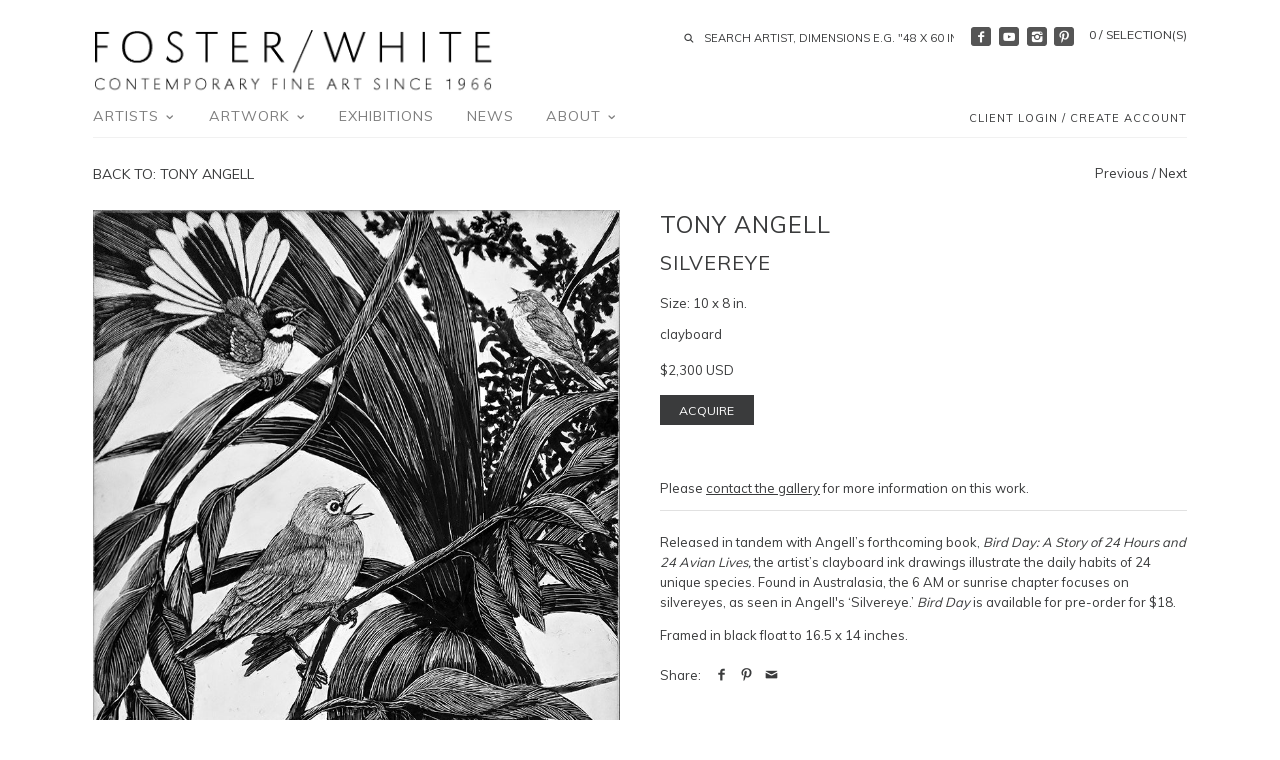

--- FILE ---
content_type: text/html; charset=utf-8
request_url: https://fosterwhite.com/collections/tony-angell-1/products/silvereye
body_size: 20506
content:
<!doctype html>
<!--[if IE 8]><html class="no-js ie8" lang="en"> <![endif]-->
<!--[if IE 9]><html class="no-js ie9" lang="en"> <![endif]-->
<!--[if (gt IE 10)|!(IE)]><!--> <html class="no-js" lang="en"> <!--<![endif]-->  
<head>
  <!-- Canopy v1.0.2 -->
  <meta charset="utf-8" />
  <!--[if IE]><meta http-equiv='X-UA-Compatible' content='IE=edge,chrome=1' /><![endif]-->
  
  <link rel="shortcut icon" type="image/x-icon" href="//fosterwhite.com/cdn/shop/t/2/assets/favicon.ico?v=53319151370601729701597255151">

  <title>
  Tony Angell Artwork &#39;Silvereye&#39; | Available at Foster White Gallery Seattle WA &ndash; Foster/White Gallery
  </title>

  
  <meta name="description" content="Pacific Northwest master artist Tony Angell&#39;s clayboard work &#39;Silvereye&#39; available at Foster/White Gallery in Seattle, WA." />
  

  <meta name="viewport" content="width=device-width, user-scalable=no" />

  <link rel="canonical" href="https://fosterwhite.com/products/silvereye" />

  


  <meta property="og:type" content="product" />
  <meta property="og:title" content="Silvereye" />
  
  <meta property="og:image" content="http://fosterwhite.com/cdn/shop/files/Angell_Silvereye_web_grande.jpg?v=1691011837" />
  <meta property="og:image:secure_url" content="https://fosterwhite.com/cdn/shop/files/Angell_Silvereye_web_grande.jpg?v=1691011837" />
  
  <meta property="og:image" content="http://fosterwhite.com/cdn/shop/files/AngellSilvereyeFantailandGreyWarblerFrontFramedweb_grande.jpg?v=1693608011" />
  <meta property="og:image:secure_url" content="https://fosterwhite.com/cdn/shop/files/AngellSilvereyeFantailandGreyWarblerFrontFramedweb_grande.jpg?v=1693608011" />
  
  <meta property="og:image" content="http://fosterwhite.com/cdn/shop/files/AngellSilvereyeFantailandGreyWarblerSideFramedweb_grande.jpg?v=1693608019" />
  <meta property="og:image:secure_url" content="https://fosterwhite.com/cdn/shop/files/AngellSilvereyeFantailandGreyWarblerSideFramedweb_grande.jpg?v=1693608019" />
  
  <meta property="og:price:amount" content="2,300" />
  <meta property="og:price:currency" content="USD" />



<meta property="og:description" content="Pacific Northwest master artist Tony Angell&#39;s clayboard work &#39;Silvereye&#39; available at Foster/White Gallery in Seattle, WA." />

<meta property="og:url" content="https://fosterwhite.com/products/silvereye" />
<meta property="og:site_name" content="Foster/White Gallery" />

  


  
  
  
  
  
  
    <link href="//fonts.googleapis.com/css?family=Muli|Muli|Muli|Muli" rel="stylesheet" type="text/css">
  

  <link href="//fosterwhite.com/cdn/shop/t/2/assets/styles.scss.css?v=41886804395830756861740008381" rel="stylesheet" type="text/css" media="all" />
  
  <!--[if lt IE 9]>
  <script src="//html5shiv.googlecode.com/svn/trunk/html5.js" type="text/javascript"></script>
  <script src="//fosterwhite.com/cdn/shop/t/2/assets/selectivizr-min.js?v=53916545486504562791597235494" type="text/javascript"></script>
  <link href="//fosterwhite.com/cdn/shop/t/2/assets/ie8.css?v=27125933936714360541768520347" rel="stylesheet" type="text/css" media="all" />
  <![endif]-->
  
  <script src="//ajax.googleapis.com/ajax/libs/jquery/1.9.1/jquery.min.js" type="text/javascript"></script>

  <script src="//fosterwhite.com/cdn/shopifycloud/storefront/assets/themes_support/option_selection-b017cd28.js" type="text/javascript"></script>
  <script src="//fosterwhite.com/cdn/shopifycloud/storefront/assets/themes_support/api.jquery-7ab1a3a4.js" type="text/javascript"></script>

  
  
  
  <script>window.performance && window.performance.mark && window.performance.mark('shopify.content_for_header.start');</script><meta name="google-site-verification" content="z4mw4keHEG6dcrxDr49lAvH_4xLL_3cADEyeOCoTdKo">
<meta id="shopify-digital-wallet" name="shopify-digital-wallet" content="/45718339735/digital_wallets/dialog">
<meta name="shopify-checkout-api-token" content="98e51d6c13a594b8d43bacef3716072c">
<meta id="in-context-paypal-metadata" data-shop-id="45718339735" data-venmo-supported="false" data-environment="production" data-locale="en_US" data-paypal-v4="true" data-currency="USD">
<link rel="alternate" type="application/json+oembed" href="https://fosterwhite.com/products/silvereye.oembed">
<script async="async" src="/checkouts/internal/preloads.js?locale=en-US"></script>
<link rel="preconnect" href="https://shop.app" crossorigin="anonymous">
<script async="async" src="https://shop.app/checkouts/internal/preloads.js?locale=en-US&shop_id=45718339735" crossorigin="anonymous"></script>
<script id="apple-pay-shop-capabilities" type="application/json">{"shopId":45718339735,"countryCode":"US","currencyCode":"USD","merchantCapabilities":["supports3DS"],"merchantId":"gid:\/\/shopify\/Shop\/45718339735","merchantName":"Foster\/White Gallery","requiredBillingContactFields":["postalAddress","email","phone"],"requiredShippingContactFields":["postalAddress","email","phone"],"shippingType":"shipping","supportedNetworks":["visa","masterCard","amex","discover","elo","jcb"],"total":{"type":"pending","label":"Foster\/White Gallery","amount":"1.00"},"shopifyPaymentsEnabled":true,"supportsSubscriptions":true}</script>
<script id="shopify-features" type="application/json">{"accessToken":"98e51d6c13a594b8d43bacef3716072c","betas":["rich-media-storefront-analytics"],"domain":"fosterwhite.com","predictiveSearch":true,"shopId":45718339735,"locale":"en"}</script>
<script>var Shopify = Shopify || {};
Shopify.shop = "foster-white-gallery.myshopify.com";
Shopify.locale = "en";
Shopify.currency = {"active":"USD","rate":"1.0"};
Shopify.country = "US";
Shopify.theme = {"name":"Theme export  bau-xi-com-bau-xi  18jul2020-1016...","id":108239913111,"schema_name":null,"schema_version":null,"theme_store_id":null,"role":"main"};
Shopify.theme.handle = "null";
Shopify.theme.style = {"id":null,"handle":null};
Shopify.cdnHost = "fosterwhite.com/cdn";
Shopify.routes = Shopify.routes || {};
Shopify.routes.root = "/";</script>
<script type="module">!function(o){(o.Shopify=o.Shopify||{}).modules=!0}(window);</script>
<script>!function(o){function n(){var o=[];function n(){o.push(Array.prototype.slice.apply(arguments))}return n.q=o,n}var t=o.Shopify=o.Shopify||{};t.loadFeatures=n(),t.autoloadFeatures=n()}(window);</script>
<script>
  window.ShopifyPay = window.ShopifyPay || {};
  window.ShopifyPay.apiHost = "shop.app\/pay";
  window.ShopifyPay.redirectState = null;
</script>
<script id="shop-js-analytics" type="application/json">{"pageType":"product"}</script>
<script defer="defer" async type="module" src="//fosterwhite.com/cdn/shopifycloud/shop-js/modules/v2/client.init-shop-cart-sync_BT-GjEfc.en.esm.js"></script>
<script defer="defer" async type="module" src="//fosterwhite.com/cdn/shopifycloud/shop-js/modules/v2/chunk.common_D58fp_Oc.esm.js"></script>
<script defer="defer" async type="module" src="//fosterwhite.com/cdn/shopifycloud/shop-js/modules/v2/chunk.modal_xMitdFEc.esm.js"></script>
<script type="module">
  await import("//fosterwhite.com/cdn/shopifycloud/shop-js/modules/v2/client.init-shop-cart-sync_BT-GjEfc.en.esm.js");
await import("//fosterwhite.com/cdn/shopifycloud/shop-js/modules/v2/chunk.common_D58fp_Oc.esm.js");
await import("//fosterwhite.com/cdn/shopifycloud/shop-js/modules/v2/chunk.modal_xMitdFEc.esm.js");

  window.Shopify.SignInWithShop?.initShopCartSync?.({"fedCMEnabled":true,"windoidEnabled":true});

</script>
<script>
  window.Shopify = window.Shopify || {};
  if (!window.Shopify.featureAssets) window.Shopify.featureAssets = {};
  window.Shopify.featureAssets['shop-js'] = {"shop-cart-sync":["modules/v2/client.shop-cart-sync_DZOKe7Ll.en.esm.js","modules/v2/chunk.common_D58fp_Oc.esm.js","modules/v2/chunk.modal_xMitdFEc.esm.js"],"init-fed-cm":["modules/v2/client.init-fed-cm_B6oLuCjv.en.esm.js","modules/v2/chunk.common_D58fp_Oc.esm.js","modules/v2/chunk.modal_xMitdFEc.esm.js"],"shop-cash-offers":["modules/v2/client.shop-cash-offers_D2sdYoxE.en.esm.js","modules/v2/chunk.common_D58fp_Oc.esm.js","modules/v2/chunk.modal_xMitdFEc.esm.js"],"shop-login-button":["modules/v2/client.shop-login-button_QeVjl5Y3.en.esm.js","modules/v2/chunk.common_D58fp_Oc.esm.js","modules/v2/chunk.modal_xMitdFEc.esm.js"],"pay-button":["modules/v2/client.pay-button_DXTOsIq6.en.esm.js","modules/v2/chunk.common_D58fp_Oc.esm.js","modules/v2/chunk.modal_xMitdFEc.esm.js"],"shop-button":["modules/v2/client.shop-button_DQZHx9pm.en.esm.js","modules/v2/chunk.common_D58fp_Oc.esm.js","modules/v2/chunk.modal_xMitdFEc.esm.js"],"avatar":["modules/v2/client.avatar_BTnouDA3.en.esm.js"],"init-windoid":["modules/v2/client.init-windoid_CR1B-cfM.en.esm.js","modules/v2/chunk.common_D58fp_Oc.esm.js","modules/v2/chunk.modal_xMitdFEc.esm.js"],"init-shop-for-new-customer-accounts":["modules/v2/client.init-shop-for-new-customer-accounts_C_vY_xzh.en.esm.js","modules/v2/client.shop-login-button_QeVjl5Y3.en.esm.js","modules/v2/chunk.common_D58fp_Oc.esm.js","modules/v2/chunk.modal_xMitdFEc.esm.js"],"init-shop-email-lookup-coordinator":["modules/v2/client.init-shop-email-lookup-coordinator_BI7n9ZSv.en.esm.js","modules/v2/chunk.common_D58fp_Oc.esm.js","modules/v2/chunk.modal_xMitdFEc.esm.js"],"init-shop-cart-sync":["modules/v2/client.init-shop-cart-sync_BT-GjEfc.en.esm.js","modules/v2/chunk.common_D58fp_Oc.esm.js","modules/v2/chunk.modal_xMitdFEc.esm.js"],"shop-toast-manager":["modules/v2/client.shop-toast-manager_DiYdP3xc.en.esm.js","modules/v2/chunk.common_D58fp_Oc.esm.js","modules/v2/chunk.modal_xMitdFEc.esm.js"],"init-customer-accounts":["modules/v2/client.init-customer-accounts_D9ZNqS-Q.en.esm.js","modules/v2/client.shop-login-button_QeVjl5Y3.en.esm.js","modules/v2/chunk.common_D58fp_Oc.esm.js","modules/v2/chunk.modal_xMitdFEc.esm.js"],"init-customer-accounts-sign-up":["modules/v2/client.init-customer-accounts-sign-up_iGw4briv.en.esm.js","modules/v2/client.shop-login-button_QeVjl5Y3.en.esm.js","modules/v2/chunk.common_D58fp_Oc.esm.js","modules/v2/chunk.modal_xMitdFEc.esm.js"],"shop-follow-button":["modules/v2/client.shop-follow-button_CqMgW2wH.en.esm.js","modules/v2/chunk.common_D58fp_Oc.esm.js","modules/v2/chunk.modal_xMitdFEc.esm.js"],"checkout-modal":["modules/v2/client.checkout-modal_xHeaAweL.en.esm.js","modules/v2/chunk.common_D58fp_Oc.esm.js","modules/v2/chunk.modal_xMitdFEc.esm.js"],"shop-login":["modules/v2/client.shop-login_D91U-Q7h.en.esm.js","modules/v2/chunk.common_D58fp_Oc.esm.js","modules/v2/chunk.modal_xMitdFEc.esm.js"],"lead-capture":["modules/v2/client.lead-capture_BJmE1dJe.en.esm.js","modules/v2/chunk.common_D58fp_Oc.esm.js","modules/v2/chunk.modal_xMitdFEc.esm.js"],"payment-terms":["modules/v2/client.payment-terms_Ci9AEqFq.en.esm.js","modules/v2/chunk.common_D58fp_Oc.esm.js","modules/v2/chunk.modal_xMitdFEc.esm.js"]};
</script>
<script>(function() {
  var isLoaded = false;
  function asyncLoad() {
    if (isLoaded) return;
    isLoaded = true;
    var urls = ["https:\/\/cdn.shopify.com\/s\/files\/1\/0597\/3783\/3627\/files\/tptinstall.min.js?v=1718591634\u0026t=tapita-seo-script-tags\u0026shop=foster-white-gallery.myshopify.com"];
    for (var i = 0; i < urls.length; i++) {
      var s = document.createElement('script');
      s.type = 'text/javascript';
      s.async = true;
      s.src = urls[i];
      var x = document.getElementsByTagName('script')[0];
      x.parentNode.insertBefore(s, x);
    }
  };
  if(window.attachEvent) {
    window.attachEvent('onload', asyncLoad);
  } else {
    window.addEventListener('load', asyncLoad, false);
  }
})();</script>
<script id="__st">var __st={"a":45718339735,"offset":-28800,"reqid":"17a1e3c8-911f-4dde-ad3d-8862d73a2c83-1769034159","pageurl":"fosterwhite.com\/collections\/tony-angell-1\/products\/silvereye","u":"d9150984fd87","p":"product","rtyp":"product","rid":7499565170865};</script>
<script>window.ShopifyPaypalV4VisibilityTracking = true;</script>
<script id="captcha-bootstrap">!function(){'use strict';const t='contact',e='account',n='new_comment',o=[[t,t],['blogs',n],['comments',n],[t,'customer']],c=[[e,'customer_login'],[e,'guest_login'],[e,'recover_customer_password'],[e,'create_customer']],r=t=>t.map((([t,e])=>`form[action*='/${t}']:not([data-nocaptcha='true']) input[name='form_type'][value='${e}']`)).join(','),a=t=>()=>t?[...document.querySelectorAll(t)].map((t=>t.form)):[];function s(){const t=[...o],e=r(t);return a(e)}const i='password',u='form_key',d=['recaptcha-v3-token','g-recaptcha-response','h-captcha-response',i],f=()=>{try{return window.sessionStorage}catch{return}},m='__shopify_v',_=t=>t.elements[u];function p(t,e,n=!1){try{const o=window.sessionStorage,c=JSON.parse(o.getItem(e)),{data:r}=function(t){const{data:e,action:n}=t;return t[m]||n?{data:e,action:n}:{data:t,action:n}}(c);for(const[e,n]of Object.entries(r))t.elements[e]&&(t.elements[e].value=n);n&&o.removeItem(e)}catch(o){console.error('form repopulation failed',{error:o})}}const l='form_type',E='cptcha';function T(t){t.dataset[E]=!0}const w=window,h=w.document,L='Shopify',v='ce_forms',y='captcha';let A=!1;((t,e)=>{const n=(g='f06e6c50-85a8-45c8-87d0-21a2b65856fe',I='https://cdn.shopify.com/shopifycloud/storefront-forms-hcaptcha/ce_storefront_forms_captcha_hcaptcha.v1.5.2.iife.js',D={infoText:'Protected by hCaptcha',privacyText:'Privacy',termsText:'Terms'},(t,e,n)=>{const o=w[L][v],c=o.bindForm;if(c)return c(t,g,e,D).then(n);var r;o.q.push([[t,g,e,D],n]),r=I,A||(h.body.append(Object.assign(h.createElement('script'),{id:'captcha-provider',async:!0,src:r})),A=!0)});var g,I,D;w[L]=w[L]||{},w[L][v]=w[L][v]||{},w[L][v].q=[],w[L][y]=w[L][y]||{},w[L][y].protect=function(t,e){n(t,void 0,e),T(t)},Object.freeze(w[L][y]),function(t,e,n,w,h,L){const[v,y,A,g]=function(t,e,n){const i=e?o:[],u=t?c:[],d=[...i,...u],f=r(d),m=r(i),_=r(d.filter((([t,e])=>n.includes(e))));return[a(f),a(m),a(_),s()]}(w,h,L),I=t=>{const e=t.target;return e instanceof HTMLFormElement?e:e&&e.form},D=t=>v().includes(t);t.addEventListener('submit',(t=>{const e=I(t);if(!e)return;const n=D(e)&&!e.dataset.hcaptchaBound&&!e.dataset.recaptchaBound,o=_(e),c=g().includes(e)&&(!o||!o.value);(n||c)&&t.preventDefault(),c&&!n&&(function(t){try{if(!f())return;!function(t){const e=f();if(!e)return;const n=_(t);if(!n)return;const o=n.value;o&&e.removeItem(o)}(t);const e=Array.from(Array(32),(()=>Math.random().toString(36)[2])).join('');!function(t,e){_(t)||t.append(Object.assign(document.createElement('input'),{type:'hidden',name:u})),t.elements[u].value=e}(t,e),function(t,e){const n=f();if(!n)return;const o=[...t.querySelectorAll(`input[type='${i}']`)].map((({name:t})=>t)),c=[...d,...o],r={};for(const[a,s]of new FormData(t).entries())c.includes(a)||(r[a]=s);n.setItem(e,JSON.stringify({[m]:1,action:t.action,data:r}))}(t,e)}catch(e){console.error('failed to persist form',e)}}(e),e.submit())}));const S=(t,e)=>{t&&!t.dataset[E]&&(n(t,e.some((e=>e===t))),T(t))};for(const o of['focusin','change'])t.addEventListener(o,(t=>{const e=I(t);D(e)&&S(e,y())}));const B=e.get('form_key'),M=e.get(l),P=B&&M;t.addEventListener('DOMContentLoaded',(()=>{const t=y();if(P)for(const e of t)e.elements[l].value===M&&p(e,B);[...new Set([...A(),...v().filter((t=>'true'===t.dataset.shopifyCaptcha))])].forEach((e=>S(e,t)))}))}(h,new URLSearchParams(w.location.search),n,t,e,['guest_login'])})(!0,!0)}();</script>
<script integrity="sha256-4kQ18oKyAcykRKYeNunJcIwy7WH5gtpwJnB7kiuLZ1E=" data-source-attribution="shopify.loadfeatures" defer="defer" src="//fosterwhite.com/cdn/shopifycloud/storefront/assets/storefront/load_feature-a0a9edcb.js" crossorigin="anonymous"></script>
<script crossorigin="anonymous" defer="defer" src="//fosterwhite.com/cdn/shopifycloud/storefront/assets/shopify_pay/storefront-65b4c6d7.js?v=20250812"></script>
<script data-source-attribution="shopify.dynamic_checkout.dynamic.init">var Shopify=Shopify||{};Shopify.PaymentButton=Shopify.PaymentButton||{isStorefrontPortableWallets:!0,init:function(){window.Shopify.PaymentButton.init=function(){};var t=document.createElement("script");t.src="https://fosterwhite.com/cdn/shopifycloud/portable-wallets/latest/portable-wallets.en.js",t.type="module",document.head.appendChild(t)}};
</script>
<script data-source-attribution="shopify.dynamic_checkout.buyer_consent">
  function portableWalletsHideBuyerConsent(e){var t=document.getElementById("shopify-buyer-consent"),n=document.getElementById("shopify-subscription-policy-button");t&&n&&(t.classList.add("hidden"),t.setAttribute("aria-hidden","true"),n.removeEventListener("click",e))}function portableWalletsShowBuyerConsent(e){var t=document.getElementById("shopify-buyer-consent"),n=document.getElementById("shopify-subscription-policy-button");t&&n&&(t.classList.remove("hidden"),t.removeAttribute("aria-hidden"),n.addEventListener("click",e))}window.Shopify?.PaymentButton&&(window.Shopify.PaymentButton.hideBuyerConsent=portableWalletsHideBuyerConsent,window.Shopify.PaymentButton.showBuyerConsent=portableWalletsShowBuyerConsent);
</script>
<script data-source-attribution="shopify.dynamic_checkout.cart.bootstrap">document.addEventListener("DOMContentLoaded",(function(){function t(){return document.querySelector("shopify-accelerated-checkout-cart, shopify-accelerated-checkout")}if(t())Shopify.PaymentButton.init();else{new MutationObserver((function(e,n){t()&&(Shopify.PaymentButton.init(),n.disconnect())})).observe(document.body,{childList:!0,subtree:!0})}}));
</script>
<link id="shopify-accelerated-checkout-styles" rel="stylesheet" media="screen" href="https://fosterwhite.com/cdn/shopifycloud/portable-wallets/latest/accelerated-checkout-backwards-compat.css" crossorigin="anonymous">
<style id="shopify-accelerated-checkout-cart">
        #shopify-buyer-consent {
  margin-top: 1em;
  display: inline-block;
  width: 100%;
}

#shopify-buyer-consent.hidden {
  display: none;
}

#shopify-subscription-policy-button {
  background: none;
  border: none;
  padding: 0;
  text-decoration: underline;
  font-size: inherit;
  cursor: pointer;
}

#shopify-subscription-policy-button::before {
  box-shadow: none;
}

      </style>

<script>window.performance && window.performance.mark && window.performance.mark('shopify.content_for_header.end');</script>
  
  <script>
    document.documentElement.className = document.documentElement.className.replace('no-js', '');
    products = {};
    Shopify.money_format = "${{amount_no_decimals}} USD";
  </script>
  
  <meta name="p:domain_verify" content="ca13fb28016208b364c64a829e33989a"/>
<link href="https://monorail-edge.shopifysvc.com" rel="dns-prefetch">
<script>(function(){if ("sendBeacon" in navigator && "performance" in window) {try {var session_token_from_headers = performance.getEntriesByType('navigation')[0].serverTiming.find(x => x.name == '_s').description;} catch {var session_token_from_headers = undefined;}var session_cookie_matches = document.cookie.match(/_shopify_s=([^;]*)/);var session_token_from_cookie = session_cookie_matches && session_cookie_matches.length === 2 ? session_cookie_matches[1] : "";var session_token = session_token_from_headers || session_token_from_cookie || "";function handle_abandonment_event(e) {var entries = performance.getEntries().filter(function(entry) {return /monorail-edge.shopifysvc.com/.test(entry.name);});if (!window.abandonment_tracked && entries.length === 0) {window.abandonment_tracked = true;var currentMs = Date.now();var navigation_start = performance.timing.navigationStart;var payload = {shop_id: 45718339735,url: window.location.href,navigation_start,duration: currentMs - navigation_start,session_token,page_type: "product"};window.navigator.sendBeacon("https://monorail-edge.shopifysvc.com/v1/produce", JSON.stringify({schema_id: "online_store_buyer_site_abandonment/1.1",payload: payload,metadata: {event_created_at_ms: currentMs,event_sent_at_ms: currentMs}}));}}window.addEventListener('pagehide', handle_abandonment_event);}}());</script>
<script id="web-pixels-manager-setup">(function e(e,d,r,n,o){if(void 0===o&&(o={}),!Boolean(null===(a=null===(i=window.Shopify)||void 0===i?void 0:i.analytics)||void 0===a?void 0:a.replayQueue)){var i,a;window.Shopify=window.Shopify||{};var t=window.Shopify;t.analytics=t.analytics||{};var s=t.analytics;s.replayQueue=[],s.publish=function(e,d,r){return s.replayQueue.push([e,d,r]),!0};try{self.performance.mark("wpm:start")}catch(e){}var l=function(){var e={modern:/Edge?\/(1{2}[4-9]|1[2-9]\d|[2-9]\d{2}|\d{4,})\.\d+(\.\d+|)|Firefox\/(1{2}[4-9]|1[2-9]\d|[2-9]\d{2}|\d{4,})\.\d+(\.\d+|)|Chrom(ium|e)\/(9{2}|\d{3,})\.\d+(\.\d+|)|(Maci|X1{2}).+ Version\/(15\.\d+|(1[6-9]|[2-9]\d|\d{3,})\.\d+)([,.]\d+|)( \(\w+\)|)( Mobile\/\w+|) Safari\/|Chrome.+OPR\/(9{2}|\d{3,})\.\d+\.\d+|(CPU[ +]OS|iPhone[ +]OS|CPU[ +]iPhone|CPU IPhone OS|CPU iPad OS)[ +]+(15[._]\d+|(1[6-9]|[2-9]\d|\d{3,})[._]\d+)([._]\d+|)|Android:?[ /-](13[3-9]|1[4-9]\d|[2-9]\d{2}|\d{4,})(\.\d+|)(\.\d+|)|Android.+Firefox\/(13[5-9]|1[4-9]\d|[2-9]\d{2}|\d{4,})\.\d+(\.\d+|)|Android.+Chrom(ium|e)\/(13[3-9]|1[4-9]\d|[2-9]\d{2}|\d{4,})\.\d+(\.\d+|)|SamsungBrowser\/([2-9]\d|\d{3,})\.\d+/,legacy:/Edge?\/(1[6-9]|[2-9]\d|\d{3,})\.\d+(\.\d+|)|Firefox\/(5[4-9]|[6-9]\d|\d{3,})\.\d+(\.\d+|)|Chrom(ium|e)\/(5[1-9]|[6-9]\d|\d{3,})\.\d+(\.\d+|)([\d.]+$|.*Safari\/(?![\d.]+ Edge\/[\d.]+$))|(Maci|X1{2}).+ Version\/(10\.\d+|(1[1-9]|[2-9]\d|\d{3,})\.\d+)([,.]\d+|)( \(\w+\)|)( Mobile\/\w+|) Safari\/|Chrome.+OPR\/(3[89]|[4-9]\d|\d{3,})\.\d+\.\d+|(CPU[ +]OS|iPhone[ +]OS|CPU[ +]iPhone|CPU IPhone OS|CPU iPad OS)[ +]+(10[._]\d+|(1[1-9]|[2-9]\d|\d{3,})[._]\d+)([._]\d+|)|Android:?[ /-](13[3-9]|1[4-9]\d|[2-9]\d{2}|\d{4,})(\.\d+|)(\.\d+|)|Mobile Safari.+OPR\/([89]\d|\d{3,})\.\d+\.\d+|Android.+Firefox\/(13[5-9]|1[4-9]\d|[2-9]\d{2}|\d{4,})\.\d+(\.\d+|)|Android.+Chrom(ium|e)\/(13[3-9]|1[4-9]\d|[2-9]\d{2}|\d{4,})\.\d+(\.\d+|)|Android.+(UC? ?Browser|UCWEB|U3)[ /]?(15\.([5-9]|\d{2,})|(1[6-9]|[2-9]\d|\d{3,})\.\d+)\.\d+|SamsungBrowser\/(5\.\d+|([6-9]|\d{2,})\.\d+)|Android.+MQ{2}Browser\/(14(\.(9|\d{2,})|)|(1[5-9]|[2-9]\d|\d{3,})(\.\d+|))(\.\d+|)|K[Aa][Ii]OS\/(3\.\d+|([4-9]|\d{2,})\.\d+)(\.\d+|)/},d=e.modern,r=e.legacy,n=navigator.userAgent;return n.match(d)?"modern":n.match(r)?"legacy":"unknown"}(),u="modern"===l?"modern":"legacy",c=(null!=n?n:{modern:"",legacy:""})[u],f=function(e){return[e.baseUrl,"/wpm","/b",e.hashVersion,"modern"===e.buildTarget?"m":"l",".js"].join("")}({baseUrl:d,hashVersion:r,buildTarget:u}),m=function(e){var d=e.version,r=e.bundleTarget,n=e.surface,o=e.pageUrl,i=e.monorailEndpoint;return{emit:function(e){var a=e.status,t=e.errorMsg,s=(new Date).getTime(),l=JSON.stringify({metadata:{event_sent_at_ms:s},events:[{schema_id:"web_pixels_manager_load/3.1",payload:{version:d,bundle_target:r,page_url:o,status:a,surface:n,error_msg:t},metadata:{event_created_at_ms:s}}]});if(!i)return console&&console.warn&&console.warn("[Web Pixels Manager] No Monorail endpoint provided, skipping logging."),!1;try{return self.navigator.sendBeacon.bind(self.navigator)(i,l)}catch(e){}var u=new XMLHttpRequest;try{return u.open("POST",i,!0),u.setRequestHeader("Content-Type","text/plain"),u.send(l),!0}catch(e){return console&&console.warn&&console.warn("[Web Pixels Manager] Got an unhandled error while logging to Monorail."),!1}}}}({version:r,bundleTarget:l,surface:e.surface,pageUrl:self.location.href,monorailEndpoint:e.monorailEndpoint});try{o.browserTarget=l,function(e){var d=e.src,r=e.async,n=void 0===r||r,o=e.onload,i=e.onerror,a=e.sri,t=e.scriptDataAttributes,s=void 0===t?{}:t,l=document.createElement("script"),u=document.querySelector("head"),c=document.querySelector("body");if(l.async=n,l.src=d,a&&(l.integrity=a,l.crossOrigin="anonymous"),s)for(var f in s)if(Object.prototype.hasOwnProperty.call(s,f))try{l.dataset[f]=s[f]}catch(e){}if(o&&l.addEventListener("load",o),i&&l.addEventListener("error",i),u)u.appendChild(l);else{if(!c)throw new Error("Did not find a head or body element to append the script");c.appendChild(l)}}({src:f,async:!0,onload:function(){if(!function(){var e,d;return Boolean(null===(d=null===(e=window.Shopify)||void 0===e?void 0:e.analytics)||void 0===d?void 0:d.initialized)}()){var d=window.webPixelsManager.init(e)||void 0;if(d){var r=window.Shopify.analytics;r.replayQueue.forEach((function(e){var r=e[0],n=e[1],o=e[2];d.publishCustomEvent(r,n,o)})),r.replayQueue=[],r.publish=d.publishCustomEvent,r.visitor=d.visitor,r.initialized=!0}}},onerror:function(){return m.emit({status:"failed",errorMsg:"".concat(f," has failed to load")})},sri:function(e){var d=/^sha384-[A-Za-z0-9+/=]+$/;return"string"==typeof e&&d.test(e)}(c)?c:"",scriptDataAttributes:o}),m.emit({status:"loading"})}catch(e){m.emit({status:"failed",errorMsg:(null==e?void 0:e.message)||"Unknown error"})}}})({shopId: 45718339735,storefrontBaseUrl: "https://fosterwhite.com",extensionsBaseUrl: "https://extensions.shopifycdn.com/cdn/shopifycloud/web-pixels-manager",monorailEndpoint: "https://monorail-edge.shopifysvc.com/unstable/produce_batch",surface: "storefront-renderer",enabledBetaFlags: ["2dca8a86"],webPixelsConfigList: [{"id":"738787505","configuration":"{\"config\":\"{\\\"google_tag_ids\\\":[\\\"G-SYTYHVRBHK\\\",\\\"GT-NFBKVXDQ\\\"],\\\"target_country\\\":\\\"US\\\",\\\"gtag_events\\\":[{\\\"type\\\":\\\"search\\\",\\\"action_label\\\":\\\"G-SYTYHVRBHK\\\"},{\\\"type\\\":\\\"begin_checkout\\\",\\\"action_label\\\":\\\"G-SYTYHVRBHK\\\"},{\\\"type\\\":\\\"view_item\\\",\\\"action_label\\\":[\\\"G-SYTYHVRBHK\\\",\\\"MC-N7X1ZFF9K8\\\"]},{\\\"type\\\":\\\"purchase\\\",\\\"action_label\\\":[\\\"G-SYTYHVRBHK\\\",\\\"MC-N7X1ZFF9K8\\\"]},{\\\"type\\\":\\\"page_view\\\",\\\"action_label\\\":[\\\"G-SYTYHVRBHK\\\",\\\"MC-N7X1ZFF9K8\\\"]},{\\\"type\\\":\\\"add_payment_info\\\",\\\"action_label\\\":\\\"G-SYTYHVRBHK\\\"},{\\\"type\\\":\\\"add_to_cart\\\",\\\"action_label\\\":\\\"G-SYTYHVRBHK\\\"}],\\\"enable_monitoring_mode\\\":false}\"}","eventPayloadVersion":"v1","runtimeContext":"OPEN","scriptVersion":"b2a88bafab3e21179ed38636efcd8a93","type":"APP","apiClientId":1780363,"privacyPurposes":[],"dataSharingAdjustments":{"protectedCustomerApprovalScopes":["read_customer_address","read_customer_email","read_customer_name","read_customer_personal_data","read_customer_phone"]}},{"id":"68386993","configuration":"{\"tagID\":\"2612912007292\"}","eventPayloadVersion":"v1","runtimeContext":"STRICT","scriptVersion":"18031546ee651571ed29edbe71a3550b","type":"APP","apiClientId":3009811,"privacyPurposes":["ANALYTICS","MARKETING","SALE_OF_DATA"],"dataSharingAdjustments":{"protectedCustomerApprovalScopes":["read_customer_address","read_customer_email","read_customer_name","read_customer_personal_data","read_customer_phone"]}},{"id":"shopify-app-pixel","configuration":"{}","eventPayloadVersion":"v1","runtimeContext":"STRICT","scriptVersion":"0450","apiClientId":"shopify-pixel","type":"APP","privacyPurposes":["ANALYTICS","MARKETING"]},{"id":"shopify-custom-pixel","eventPayloadVersion":"v1","runtimeContext":"LAX","scriptVersion":"0450","apiClientId":"shopify-pixel","type":"CUSTOM","privacyPurposes":["ANALYTICS","MARKETING"]}],isMerchantRequest: false,initData: {"shop":{"name":"Foster\/White Gallery","paymentSettings":{"currencyCode":"USD"},"myshopifyDomain":"foster-white-gallery.myshopify.com","countryCode":"US","storefrontUrl":"https:\/\/fosterwhite.com"},"customer":null,"cart":null,"checkout":null,"productVariants":[{"price":{"amount":2300.0,"currencyCode":"USD"},"product":{"title":"Silvereye","vendor":"Tony Angell","id":"7499565170865","untranslatedTitle":"Silvereye","url":"\/products\/silvereye","type":"clayboard"},"id":"42833358618801","image":{"src":"\/\/fosterwhite.com\/cdn\/shop\/files\/Angell_Silvereye_web.jpg?v=1691011837"},"sku":null,"title":"10 x 8 in.","untranslatedTitle":"10 x 8 in."}],"purchasingCompany":null},},"https://fosterwhite.com/cdn","fcfee988w5aeb613cpc8e4bc33m6693e112",{"modern":"","legacy":""},{"shopId":"45718339735","storefrontBaseUrl":"https:\/\/fosterwhite.com","extensionBaseUrl":"https:\/\/extensions.shopifycdn.com\/cdn\/shopifycloud\/web-pixels-manager","surface":"storefront-renderer","enabledBetaFlags":"[\"2dca8a86\"]","isMerchantRequest":"false","hashVersion":"fcfee988w5aeb613cpc8e4bc33m6693e112","publish":"custom","events":"[[\"page_viewed\",{}],[\"product_viewed\",{\"productVariant\":{\"price\":{\"amount\":2300.0,\"currencyCode\":\"USD\"},\"product\":{\"title\":\"Silvereye\",\"vendor\":\"Tony Angell\",\"id\":\"7499565170865\",\"untranslatedTitle\":\"Silvereye\",\"url\":\"\/products\/silvereye\",\"type\":\"clayboard\"},\"id\":\"42833358618801\",\"image\":{\"src\":\"\/\/fosterwhite.com\/cdn\/shop\/files\/Angell_Silvereye_web.jpg?v=1691011837\"},\"sku\":null,\"title\":\"10 x 8 in.\",\"untranslatedTitle\":\"10 x 8 in.\"}}]]"});</script><script>
  window.ShopifyAnalytics = window.ShopifyAnalytics || {};
  window.ShopifyAnalytics.meta = window.ShopifyAnalytics.meta || {};
  window.ShopifyAnalytics.meta.currency = 'USD';
  var meta = {"product":{"id":7499565170865,"gid":"gid:\/\/shopify\/Product\/7499565170865","vendor":"Tony Angell","type":"clayboard","handle":"silvereye","variants":[{"id":42833358618801,"price":230000,"name":"Silvereye - 10 x 8 in.","public_title":"10 x 8 in.","sku":null}],"remote":false},"page":{"pageType":"product","resourceType":"product","resourceId":7499565170865,"requestId":"17a1e3c8-911f-4dde-ad3d-8862d73a2c83-1769034159"}};
  for (var attr in meta) {
    window.ShopifyAnalytics.meta[attr] = meta[attr];
  }
</script>
<script class="analytics">
  (function () {
    var customDocumentWrite = function(content) {
      var jquery = null;

      if (window.jQuery) {
        jquery = window.jQuery;
      } else if (window.Checkout && window.Checkout.$) {
        jquery = window.Checkout.$;
      }

      if (jquery) {
        jquery('body').append(content);
      }
    };

    var hasLoggedConversion = function(token) {
      if (token) {
        return document.cookie.indexOf('loggedConversion=' + token) !== -1;
      }
      return false;
    }

    var setCookieIfConversion = function(token) {
      if (token) {
        var twoMonthsFromNow = new Date(Date.now());
        twoMonthsFromNow.setMonth(twoMonthsFromNow.getMonth() + 2);

        document.cookie = 'loggedConversion=' + token + '; expires=' + twoMonthsFromNow;
      }
    }

    var trekkie = window.ShopifyAnalytics.lib = window.trekkie = window.trekkie || [];
    if (trekkie.integrations) {
      return;
    }
    trekkie.methods = [
      'identify',
      'page',
      'ready',
      'track',
      'trackForm',
      'trackLink'
    ];
    trekkie.factory = function(method) {
      return function() {
        var args = Array.prototype.slice.call(arguments);
        args.unshift(method);
        trekkie.push(args);
        return trekkie;
      };
    };
    for (var i = 0; i < trekkie.methods.length; i++) {
      var key = trekkie.methods[i];
      trekkie[key] = trekkie.factory(key);
    }
    trekkie.load = function(config) {
      trekkie.config = config || {};
      trekkie.config.initialDocumentCookie = document.cookie;
      var first = document.getElementsByTagName('script')[0];
      var script = document.createElement('script');
      script.type = 'text/javascript';
      script.onerror = function(e) {
        var scriptFallback = document.createElement('script');
        scriptFallback.type = 'text/javascript';
        scriptFallback.onerror = function(error) {
                var Monorail = {
      produce: function produce(monorailDomain, schemaId, payload) {
        var currentMs = new Date().getTime();
        var event = {
          schema_id: schemaId,
          payload: payload,
          metadata: {
            event_created_at_ms: currentMs,
            event_sent_at_ms: currentMs
          }
        };
        return Monorail.sendRequest("https://" + monorailDomain + "/v1/produce", JSON.stringify(event));
      },
      sendRequest: function sendRequest(endpointUrl, payload) {
        // Try the sendBeacon API
        if (window && window.navigator && typeof window.navigator.sendBeacon === 'function' && typeof window.Blob === 'function' && !Monorail.isIos12()) {
          var blobData = new window.Blob([payload], {
            type: 'text/plain'
          });

          if (window.navigator.sendBeacon(endpointUrl, blobData)) {
            return true;
          } // sendBeacon was not successful

        } // XHR beacon

        var xhr = new XMLHttpRequest();

        try {
          xhr.open('POST', endpointUrl);
          xhr.setRequestHeader('Content-Type', 'text/plain');
          xhr.send(payload);
        } catch (e) {
          console.log(e);
        }

        return false;
      },
      isIos12: function isIos12() {
        return window.navigator.userAgent.lastIndexOf('iPhone; CPU iPhone OS 12_') !== -1 || window.navigator.userAgent.lastIndexOf('iPad; CPU OS 12_') !== -1;
      }
    };
    Monorail.produce('monorail-edge.shopifysvc.com',
      'trekkie_storefront_load_errors/1.1',
      {shop_id: 45718339735,
      theme_id: 108239913111,
      app_name: "storefront",
      context_url: window.location.href,
      source_url: "//fosterwhite.com/cdn/s/trekkie.storefront.9615f8e10e499e09ff0451d383e936edfcfbbf47.min.js"});

        };
        scriptFallback.async = true;
        scriptFallback.src = '//fosterwhite.com/cdn/s/trekkie.storefront.9615f8e10e499e09ff0451d383e936edfcfbbf47.min.js';
        first.parentNode.insertBefore(scriptFallback, first);
      };
      script.async = true;
      script.src = '//fosterwhite.com/cdn/s/trekkie.storefront.9615f8e10e499e09ff0451d383e936edfcfbbf47.min.js';
      first.parentNode.insertBefore(script, first);
    };
    trekkie.load(
      {"Trekkie":{"appName":"storefront","development":false,"defaultAttributes":{"shopId":45718339735,"isMerchantRequest":null,"themeId":108239913111,"themeCityHash":"7689611036057649630","contentLanguage":"en","currency":"USD","eventMetadataId":"fb26c05e-fb4f-4a10-b5b6-5a5c8ba9249f"},"isServerSideCookieWritingEnabled":true,"monorailRegion":"shop_domain","enabledBetaFlags":["65f19447"]},"Session Attribution":{},"S2S":{"facebookCapiEnabled":false,"source":"trekkie-storefront-renderer","apiClientId":580111}}
    );

    var loaded = false;
    trekkie.ready(function() {
      if (loaded) return;
      loaded = true;

      window.ShopifyAnalytics.lib = window.trekkie;

      var originalDocumentWrite = document.write;
      document.write = customDocumentWrite;
      try { window.ShopifyAnalytics.merchantGoogleAnalytics.call(this); } catch(error) {};
      document.write = originalDocumentWrite;

      window.ShopifyAnalytics.lib.page(null,{"pageType":"product","resourceType":"product","resourceId":7499565170865,"requestId":"17a1e3c8-911f-4dde-ad3d-8862d73a2c83-1769034159","shopifyEmitted":true});

      var match = window.location.pathname.match(/checkouts\/(.+)\/(thank_you|post_purchase)/)
      var token = match? match[1]: undefined;
      if (!hasLoggedConversion(token)) {
        setCookieIfConversion(token);
        window.ShopifyAnalytics.lib.track("Viewed Product",{"currency":"USD","variantId":42833358618801,"productId":7499565170865,"productGid":"gid:\/\/shopify\/Product\/7499565170865","name":"Silvereye - 10 x 8 in.","price":"2300.00","sku":null,"brand":"Tony Angell","variant":"10 x 8 in.","category":"clayboard","nonInteraction":true,"remote":false},undefined,undefined,{"shopifyEmitted":true});
      window.ShopifyAnalytics.lib.track("monorail:\/\/trekkie_storefront_viewed_product\/1.1",{"currency":"USD","variantId":42833358618801,"productId":7499565170865,"productGid":"gid:\/\/shopify\/Product\/7499565170865","name":"Silvereye - 10 x 8 in.","price":"2300.00","sku":null,"brand":"Tony Angell","variant":"10 x 8 in.","category":"clayboard","nonInteraction":true,"remote":false,"referer":"https:\/\/fosterwhite.com\/collections\/tony-angell-1\/products\/silvereye"});
      }
    });


        var eventsListenerScript = document.createElement('script');
        eventsListenerScript.async = true;
        eventsListenerScript.src = "//fosterwhite.com/cdn/shopifycloud/storefront/assets/shop_events_listener-3da45d37.js";
        document.getElementsByTagName('head')[0].appendChild(eventsListenerScript);

})();</script>
<script
  defer
  src="https://fosterwhite.com/cdn/shopifycloud/perf-kit/shopify-perf-kit-3.0.4.min.js"
  data-application="storefront-renderer"
  data-shop-id="45718339735"
  data-render-region="gcp-us-central1"
  data-page-type="product"
  data-theme-instance-id="108239913111"
  data-theme-name=""
  data-theme-version=""
  data-monorail-region="shop_domain"
  data-resource-timing-sampling-rate="10"
  data-shs="true"
  data-shs-beacon="true"
  data-shs-export-with-fetch="true"
  data-shs-logs-sample-rate="1"
  data-shs-beacon-endpoint="https://fosterwhite.com/api/collect"
></script>
</head>
<meta name="p:domain_verify" content="ca13fb28016208b364c64a829e33989a"/>
<body class="template-product">
  <div id="page-wrap">
    <div id="page-wrap-inner">
      <div id="page-wrap-content">
        <div class="container">
          <div class="page-header">
            <div id="toolbar" class="toolbar cf">
              <span class="mobile-toolbar">
                <a class="toggle-mob-nav" href="#"><i class="icon-nav"></i></a>
                
              </span>

              

              <span class="toolbar-cart">
                <span class="no-btn">
                  <a class="current-cart toggle-cart-summary" href="/cart">
                    0 / Selection(s)
                  </a>
                </span>
              </span>
              

              
              <span class="toolbar-social">
                
<ul class="social-links plain">
    
                <form class="search-form" action="/search" method="get">
                  <input type="hidden" name="type" value="product">
                  <button class="icon-mag"></button>
                  <input type="text" name="q" placeholder="Search artist, dimensions e.g. &quot;48 X 60 in.&quot;"/>
                </form>
                
  
  
  <li><a title="Facebook" class="icon-facebook" target="_blank" href="https://www.facebook.com/FosterWhiteArt/"><span>Facebook</span></a></li>
  
  
  
  
  <li><a title="Youtube" class="icon-youtube" target="_blank" href="http://youtube.com/fosterwhitegallery"><span>YouTube</span></a></li>
  
  
  
  <li><a title="Instagram" class="icon-instagram" target="_blank" href="https://www.instagram.com/fosterwhitegallery/?hl=en"><span>Instagram</span></a></li>
  
  
  <li><a title="Pinterest" class="icon-pinterest" target="_blank" href="https://www.pinterest.ca/fosterwhite/boards/"><span>Pinterest</span></a></li>
  
  
  
</ul>

              </span>
              
            </div>

            <div class="logo-nav">
              

              <div class="cf">
              <div class="logo align-left">
                <a href="https://fosterwhite.com" title=""><img src="//fosterwhite.com/cdn/shop/t/2/assets/logo.png?v=44391507429560116591768077580" alt="" /></a>
              </div>
              </div>

              
              <nav class="main-nav cf desktop align-left" role="navigation">
  <ul>
    
    
    
      
      
      
        



        
      
    
      <li class="nav-item first dropdown drop-norm">
        
        <a class="nav-item-link" href="/pages/artists">
          Artists
        </a>
        
        
        
          
        
          
          


          

          <div class="sub-nav count-44">
            
            
            
<ul class="sub-nav-list">
  
  

  
  




  <li class="sub-nav-item">
    <a class="sub-nav-item-link" href="/collections/david-alexander" data-img="//fosterwhite.com/cdn/shop/collections/Alexander_ComingInandUp_2017_51.75x57.5_shopify_large.jpg?v=1749063116">
      DAVID ALEXANDER
    </a>

  </li>

  

  
  




  <li class="sub-nav-item active">
    <a class="sub-nav-item-link" href="/collections/tony-angell-1" data-img="//fosterwhite.com/cdn/shop/collections/Angell_EmissariesII_AP1of1_web_large.jpg?v=1749074086">
      TONY ANGELL
    </a>

  </li>

  

  
  




  <li class="sub-nav-item">
    <a class="sub-nav-item-link" href="/collections/bratsa-bonifacho" data-img="//fosterwhite.com/cdn/shop/collections/Bonifacho_GlobalDictionary_shopify_large.jpg?v=1749063159">
      BRATSA BONIFACHO
    </a>

  </li>

  

  
  




  <li class="sub-nav-item">
    <a class="sub-nav-item-link" href="/collections/xavi-bou" data-img="//fosterwhite.com/cdn/shop/collections/Bou_Ornitography_151_1200_x_1200_pixels_large.jpg?v=1747176595">
      XAVI BOU
    </a>

  </li>

  

  
  




  <li class="sub-nav-item">
    <a class="sub-nav-item-link" href="/collections/david-burdeny" data-img="//fosterwhite.com/cdn/shop/collections/Tangents_2_shopify_large.jpg?v=1743802121">
      DAVID BURDENY
    </a>

  </li>

  

  
  




  <li class="sub-nav-item">
    <a class="sub-nav-item-link" href="/collections/tom-burrows" data-img="//fosterwhite.com/cdn/shop/collections/Burrows_Rectangulata_shopify_large.jpg?v=1749063261">
      TOM BURROWS
    </a>

  </li>

  

  
  




  <li class="sub-nav-item">
    <a class="sub-nav-item-link" href="/collections/carol-inez-charney" data-img="//fosterwhite.com/cdn/shop/collections/Charney_NYC_11-8_shopify_large.jpg?v=1749063442">
      CAROL INEZ CHARNEY
    </a>

  </li>

  

  
  




  <li class="sub-nav-item">
    <a class="sub-nav-item-link" href="/collections/cody-cobb" data-img="//fosterwhite.com/cdn/shop/collections/Cobb_West_1_Arizona_shopify_large.jpg?v=1743802662">
      CODY COBB
    </a>

  </li>

  

  
  




  <li class="sub-nav-item">
    <a class="sub-nav-item-link" href="/collections/von-coffin" data-img="//fosterwhite.com/cdn/shop/collections/Coffin_Selection_instagram_square_large.jpg?v=1662511044">
      VON COFFIN
    </a>

  </li>

  

  
  




  <li class="sub-nav-item">
    <a class="sub-nav-item-link" href="/collections/allison-collins" data-img="//fosterwhite.com/cdn/shop/collections/Collins_TravellingAround_2017_shopify_large.jpg?v=1749074206">
      ALLISON COLLINS
    </a>

  </li>

  

  
  




  <li class="sub-nav-item">
    <a class="sub-nav-item-link" href="/collections/shar-coulson" data-img="//fosterwhite.com/cdn/shop/collections/Coulson_FaunaFloraFigure158_web_large.jpg?v=1753814162">
      SHAR COULSON
    </a>

  </li>

  

  
  




  <li class="sub-nav-item">
    <a class="sub-nav-item-link" href="/collections/lois-graham" data-img="//fosterwhite.com/cdn/shop/collections/Graham_Magnetic_Memory_X_shopify_large.jpg?v=1749069527">
      LOIS GRAHAM
    </a>

  </li>

  

  
  




  <li class="sub-nav-item">
    <a class="sub-nav-item-link" href="/collections/julie-himel" data-img="//fosterwhite.com/cdn/shop/collections/Himel_TheFormOfLightOnPathways_shopify_large.jpg?v=1743801032">
      JULIE HIMEL
    </a>

  </li>

  

  
  




  <li class="sub-nav-item">
    <a class="sub-nav-item-link" href="/collections/eva-isaksen" data-img="//fosterwhite.com/cdn/shop/collections/Isaksen_BlackHole_shopify_large.jpg?v=1751739507">
      EVA ISAKSEN
    </a>

  </li>

  

  
  




  <li class="sub-nav-item">
    <a class="sub-nav-item-link" href="/collections/joshua-jensen-nagle" data-img="//fosterwhite.com/cdn/shop/collections/JJN_In_A_Summer_Haze_web_large.jpg?v=1749065104">
      JOSHUA JENSEN-NAGLE
    </a>

  </li>

  

  
  




  <li class="sub-nav-item">
    <a class="sub-nav-item-link" href="/collections/kyle-johns" data-img="//fosterwhite.com/cdn/shop/collections/Johns_Dispersion_2_large.jpg?v=1748556426">
      KYLE JOHNS
    </a>

  </li>

  

  
  




  <li class="sub-nav-item">
    <a class="sub-nav-item-link" href="/collections/nicole-katsuras" data-img="//fosterwhite.com/cdn/shop/collections/Katsuras-WalkedAboutInDreams-36x36-2024_large.jpg?v=1749065195">
      NICOLE KATSURAS
    </a>

  </li>

  

  
  




  <li class="sub-nav-item">
    <a class="sub-nav-item-link" href="/collections/chase-langford" data-img="//fosterwhite.com/cdn/shop/collections/Langford_PugetMirage_2019_shopify_large.jpg?v=1725041727">
      CHASE LANGFORD
    </a>

  </li>

  

  
  




  <li class="sub-nav-item">
    <a class="sub-nav-item-link" href="/collections/guy-laramee" data-img="//fosterwhite.com/cdn/shop/collections/Laramee_Irazu_1_shopify_large.jpg?v=1665273817">
      GUY LARAMÉE
    </a>

  </li>

  

  
  




  <li class="sub-nav-item">
    <a class="sub-nav-item-link" href="/collections/david-leventi" data-img="//fosterwhite.com/cdn/shop/collections/Leventi_Bolshoi_Theatre_Moscow_Russia_shopify_large.jpg?v=1647723965">
      DAVID LEVENTI
    </a>

  </li>

  

  
  




  <li class="sub-nav-item">
    <a class="sub-nav-item-link" href="/collections/eric-louie" data-img="//fosterwhite.com/cdn/shop/collections/Louie_JoyInside_web_large.jpg?v=1749065466">
      ERIC LOUIE
    </a>

  </li>

  

  
  




  <li class="sub-nav-item">
    <a class="sub-nav-item-link" href="/collections/calvin-ma" data-img="//fosterwhite.com/cdn/shop/collections/Ma_WeightsBeenLifted_shopify_large.jpg?v=1751133905">
      CALVIN MA
    </a>

  </li>

  

  
  




  <li class="sub-nav-item">
    <a class="sub-nav-item-link" href="/collections/robert-marchessault" data-img="//fosterwhite.com/cdn/shop/collections/Marchessault_Rosas_30x30_2018_shopify_large.jpg?v=1756337710">
      ROBERT MARCHESSAULT
    </a>

  </li>

  

  
  




  <li class="sub-nav-item">
    <a class="sub-nav-item-link" href="/collections/alden-mason" data-img="//fosterwhite.com/cdn/shop/collections/Mason_TambopataShopify_large.jpg?v=1749065955">
      ALDEN MASON
    </a>

  </li>

  

  
  




  <li class="sub-nav-item">
    <a class="sub-nav-item-link" href="/collections/cameron-anne-mason" data-img="//fosterwhite.com/cdn/shop/collections/CAM_Copse_shopify_large.jpg?v=1714239781">
      CAMERON ANNE MASON
    </a>

  </li>

  

  
  




  <li class="sub-nav-item">
    <a class="sub-nav-item-link" href="/collections/rachel-maxi" data-img="//fosterwhite.com/cdn/shop/collections/Maxi_Swathe_web_large.jpg?v=1752276480">
      RACHEL MAXI
    </a>

  </li>

  

  
  




  <li class="sub-nav-item">
    <a class="sub-nav-item-link" href="/collections/casey-mcglynn" data-img="//fosterwhite.com/cdn/shop/collections/McGlynn_FromTheBeginningAndToTheEndOfTime_60x60_web_large.jpg?v=1744926552">
      CASEY MCGLYNN
    </a>

  </li>

  

  
  




  <li class="sub-nav-item">
    <a class="sub-nav-item-link" href="/collections/sarah-mcrae-morton" data-img="//fosterwhite.com/cdn/shop/collections/McRae_Morton_Tooth_of_the_Goldsmith_s_Son_Steno_33_x_33_web_large.jpg?v=1669764133">
      SARAH MCRAE MORTON
    </a>

  </li>

  

  
  




  <li class="sub-nav-item">
    <a class="sub-nav-item-link" href="/collections/jeffrey-milstein" data-img="//fosterwhite.com/cdn/shop/collections/British_Airways_Boeing_747-400_60_shopify_large.jpg?v=1743802602">
      JEFFREY MILSTEIN
    </a>

  </li>

  

  
  




  <li class="sub-nav-item">
    <a class="sub-nav-item-link" href="/collections/steven-nederveen" data-img="//fosterwhite.com/cdn/shop/collections/Nederveen_TransitionToCalm2_Repainted_shopify_large.jpg?v=1749066690">
      STEVEN NEDERVEEN
    </a>

  </li>

  

  
  




  <li class="sub-nav-item">
    <a class="sub-nav-item-link" href="/collections/sheri-paisley" data-img="//fosterwhite.com/cdn/shop/collections/Bakes_OceanFallingSky_shopify_large.jpg?v=1749066476">
      SHERI PAISLEY
    </a>

  </li>

  

  
  




  <li class="sub-nav-item">
    <a class="sub-nav-item-link" href="/collections/andre-petterson" data-img="//fosterwhite.com/cdn/shop/collections/Petterson_Gorilla_48x48_shopify_large.jpg?v=1749066545">
      ANDRE PETTERSON
    </a>

  </li>

  

  
  




  <li class="sub-nav-item">
    <a class="sub-nav-item-link" href="/collections/sara-pittman" data-img="//fosterwhite.com/cdn/shop/collections/PittmanASymphonyInTheClouds48x48web_large.jpg?v=1761684028">
      SARA PITTMAN
    </a>

  </li>

  

  
  




  <li class="sub-nav-item">
    <a class="sub-nav-item-link" href="/collections/mark-rediske" data-img="//fosterwhite.com/cdn/shop/collections/Rediske_Oasis_shopify_large.jpg?v=1756337770">
      MARK REDISKE
    </a>

  </li>

  

  
  




  <li class="sub-nav-item">
    <a class="sub-nav-item-link" href="/collections/will-robinson" data-img="//fosterwhite.com/cdn/shop/collections/Robinson_Firebird_shopify_large.jpg?v=1730330954">
      WILL ROBINSON
    </a>

  </li>

  

  
  




  <li class="sub-nav-item">
    <a class="sub-nav-item-link" href="/collections/stephanie-robison" data-img="//fosterwhite.com/cdn/shop/collections/Robison_RainbowsEdge_square_large.jpg?v=1749066901">
      STEPHANIE ROBISON
    </a>

  </li>

  

  
  




  <li class="sub-nav-item">
    <a class="sub-nav-item-link" href="/collections/george-rodriguez" data-img="//fosterwhite.com/cdn/shop/collections/Rodriguez_CalaveraDelAire_shopify_large.jpg?v=1757112709">
      GEORGE RODRIGUEZ
    </a>

  </li>

  

  
  




  <li class="sub-nav-item">
    <a class="sub-nav-item-link" href="/collections/paul-vexler" data-img="//fosterwhite.com/cdn/shop/collections/Vexler_shopify_large.jpg?v=1628887499">
      PAUL VEXLER
    </a>

  </li>

  

  
  




  <li class="sub-nav-item">
    <a class="sub-nav-item-link" href="/collections/henry-jock-walker" data-img="//fosterwhite.com/cdn/shop/collections/ComplexitySimplicity_Square_2cf3df14-333e-466e-be69-374b412e2bc8_large.jpg?v=1749067187">
      HENRY JOCK WALKER
    </a>

  </li>

  

  
  




  <li class="sub-nav-item">
    <a class="sub-nav-item-link" href="/collections/janna-watson" data-img="//fosterwhite.com/cdn/shop/collections/Watson_TimeIsARoad_shopify_large.jpg?v=1749062868">
      JANNA WATSON
    </a>

  </li>

  

  
  




  <li class="sub-nav-item">
    <a class="sub-nav-item-link" href="/collections/ingrid-weyland" data-img="//fosterwhite.com/cdn/shop/collections/Weyland_Topographies_of_Fragility_XXIV_web_cropped_large.jpg?v=1742064866">
      INGRID WEYLAND
    </a>

  </li>

  

  
  




  <li class="sub-nav-item">
    <a class="sub-nav-item-link" href="/collections/sarah-winkler" data-img="//fosterwhite.com/cdn/shop/collections/Winkler_MountRainierWilderness_SHOPIFY_large.jpg?v=1749062942">
      SARAH WINKLER
    </a>

  </li>

  

  
  




  <li class="sub-nav-item">
    <a class="sub-nav-item-link" href="/collections/michael-wolf" data-img="//fosterwhite.com/cdn/shop/collections/Wolf-ArchitectureofDensity111_shopify_large.jpg?v=1749073440">
      MICHAEL WOLF
    </a>

  </li>

  

  
  




  <li class="sub-nav-item">
    <a class="sub-nav-item-link" href="/collections/ilana-zweschi" data-img="//fosterwhite.com/cdn/shop/collections/Zweschi_Sensitization_36x48_2021_web_large.jpg?v=1749856995">
      ILANA ZWESCHI
    </a>

  </li>

  
</ul>
          </div>
        
      </li>
    
    
      
      
      
        



        
      
    
      <li class="nav-item dropdown drop-norm">
        
        <a class="nav-item-link" href="#">
          Artwork
        </a>
        
        
        
          
        
          
          


          

          <div class="sub-nav count-7">
            
            
            
<ul class="sub-nav-list">
  
  

  
  




  <li class="sub-nav-item">
    <a class="sub-nav-item-link" href="/collections/new-arrivals" data-img="//fosterwhite.com/cdn/shop/collections/Foster_White_Gallery_2_1024x1024_fb183681-c240-43e1-b70a-4d781381a230_large.jpg?v=1635532195">
      NEW ARRIVALS
    </a>

  </li>

  

  
  




  <li class="sub-nav-item">
    <a class="sub-nav-item-link" href="/pages/painting">
      PAINTING
    </a>

  </li>

  

  
  




  <li class="sub-nav-item">
    <a class="sub-nav-item-link" href="/pages/photography">
      PHOTOGRAPHY
    </a>

  </li>

  

  
  




  <li class="sub-nav-item">
    <a class="sub-nav-item-link" href="/pages/sculpture">
      SCULPTURE
    </a>

  </li>

  

  
  




  <li class="sub-nav-item">
    <a class="sub-nav-item-link" href="/collections/publications" data-img="//fosterwhite.com/cdn/shop/files/AngellFrogDayCoverweb_large.jpg?v=1723848017">
      PUBLICATIONS
    </a>

  </li>

  

  
  




  <li class="sub-nav-item">
    <a class="sub-nav-item-link" href="/collections/george-rodriguez-el-zodiaco-familiar" data-img="//fosterwhite.com/cdn/shop/collections/Rodriguez_EL_ZODIACO_FAMILIAR_GRID_web_large.jpg?v=1625166494">
      GEORGE RODRIGUEZ | EL ZODÍACO FAMILIAR
    </a>

  </li>

  

  
  




  <li class="sub-nav-item">
    <a class="sub-nav-item-link" href="/collections/kelsey-fernkopf-outside-in" data-img="//fosterwhite.com/cdn/shop/collections/Fernkopf_GOLD_VENTANA_WATERFALL_web_cropped_large.jpg?v=1754690522">
      KELSEY FERNKOPF | OUTSIDE: IN
    </a>

  </li>

  
</ul>
          </div>
        
      </li>
    
    
      
      
      
        



        
      
    
      <li class="nav-item">
        
        <a class="nav-item-link" href="/blogs/exhibitions">
          Exhibitions
        </a>
        
        
      </li>
    
    
      
      
      
        



        
      
    
      <li class="nav-item">
        
        <a class="nav-item-link" href="/blogs/news">
          News
        </a>
        
        
      </li>
    
    
      
      
      
        



        
      
    
      <li class="nav-item last dropdown drop-norm">
        
        <a class="nav-item-link" href="/pages/gallery-history">
          About
        </a>
        
        
        
          
        
          
          


          

          <div class="sub-nav count-4">
            
            
            
<ul class="sub-nav-list">
  
  

  
  




  <li class="sub-nav-item">
    <a class="sub-nav-item-link" href="/pages/gallery-history">
      Gallery History
    </a>

  </li>

  

  
  




  <li class="sub-nav-item">
    <a class="sub-nav-item-link" href="/pages/gallery-services">
      Gallery Services
    </a>

  </li>

  

  
  




  <li class="sub-nav-item">
    <a class="sub-nav-item-link" href="/pages/submissions">
      Submissions
    </a>

  </li>

  

  
  




  <li class="sub-nav-item">
    <a class="sub-nav-item-link" href="/pages/gallery-location-contact">
      Contact
    </a>

  </li>

  
</ul>
          </div>
        
      </li>
    
     
              <span class="toolbar-links">
                
                
                
                <a href="/account/login" id="customer_login_link">Client Login</a>
                
                <span class="divider">/</span> <a href="/account/register" id="customer_register_link">Create Account</a>
                
                
                <span class="divider"></span>
                
               
              </span>
              
  </ul>
 
</nav>
              
              
            </div>
          </div>
        </div>
        <div id="content">
          


<div class="container" itemscope itemtype="http://schema.org/Product">
  <meta itemprop="url" content="https://fosterwhite.com/products/silvereye" />
  <meta itemprop="image" content="//fosterwhite.com/cdn/shop/files/Angell_Silvereye_web_grande.jpg?v=1691011837" />
  
  <div itemprop="offers" itemscope itemtype="http://schema.org/Offer">
    <meta itemprop="price" content="2,300" />
    <meta itemprop="priceCurrency" content="USD" />
    
    <link itemprop="availability" href="http://schema.org/InStock" />
      
  </div>
  

  <div class="inline-row">
    
    <div class="next-prev inline-item left links-row desktop">
      <a class="back-link" href="/collections/tony-angell-1" title="TONY ANGELL"><span>Back to:</span> <span>TONY ANGELL</span></a>
    </div>
    
    <div class="inline-item right last desktop">
      
      <a href="/collections/tony-angell-1/products/emperor-penguin">Previous</a>
       <span class="divider">/</span> 
      
      
      
      <a href="/collections/tony-angell-1/products/superb-starling">Next</a>
      
    </div>
    
      
    
  </div>
  
  
  

  
  <div class="row space-under">
    <!-- begin gallery -->
    <div class="product-gallery half column">
      <div class="main">
        <a class="main-img-link" href="//fosterwhite.com/cdn/shop/files/Angell_Silvereye_web.jpg?v=1691011837" title="Silvereye">
          <img class="main-img" src="//fosterwhite.com/cdn/shop/files/Angell_Silvereye_web_1024x1024.jpg?v=1691011837" alt="Silvereye" />
        </a>
      </div>
      
      
      <div class="thumbnails">
        
        <a class="thumbnail" title="Silvereye" href="//fosterwhite.com/cdn/shop/files/Angell_Silvereye_web.jpg?v=1691011837" data-src="//fosterwhite.com/cdn/shop/files/Angell_Silvereye_web_1024x1024.jpg?v=1691011837">
          <img src="//fosterwhite.com/cdn/shop/files/Angell_Silvereye_web_small.jpg?v=1691011837" alt="Silvereye" />
        </a>
        
        <a class="thumbnail" title="Silvereye" href="//fosterwhite.com/cdn/shop/files/AngellSilvereyeFantailandGreyWarblerFrontFramedweb.jpg?v=1693608011" data-src="//fosterwhite.com/cdn/shop/files/AngellSilvereyeFantailandGreyWarblerFrontFramedweb_1024x1024.jpg?v=1693608011">
          <img src="//fosterwhite.com/cdn/shop/files/AngellSilvereyeFantailandGreyWarblerFrontFramedweb_small.jpg?v=1693608011" alt="Silvereye" />
        </a>
        
        <a class="thumbnail" title="Silvereye" href="//fosterwhite.com/cdn/shop/files/AngellSilvereyeFantailandGreyWarblerSideFramedweb.jpg?v=1693608019" data-src="//fosterwhite.com/cdn/shop/files/AngellSilvereyeFantailandGreyWarblerSideFramedweb_1024x1024.jpg?v=1693608019">
          <img src="//fosterwhite.com/cdn/shop/files/AngellSilvereyeFantailandGreyWarblerSideFramedweb_small.jpg?v=1693608019" alt="Silvereye" />
        </a>
        
      </div>
      
    </div>
    <!-- end gallery -->
    
    <!-- begin product form and details -->
    <div class="half column product-details">
      <div class="section padless-top cf product-title-row">
        
        <div class="brand-and-type feature-col">
          
          
          
          
           <h1 class="product-title" itemprop="name"><a href="/collections/tony-angell" title="">Tony Angell</a></h1>
          
          
         
        </div>
        

        <h3 class="product-title" itemprop="name">Silvereye</h3>
      
      </div>
      
      <div class="section border-bottom">
        

      
        <form class="product-form tpa_product_form" id="product-form" action="/cart/add" method="post" enctype="multipart/form-data" data-product-id="7499565170865">
          
          

          

          
           <div class="variant-info">
            
            
            <span class="option"><span class="label">Size:</span> 10 x 8 in.</span>
            
          </div>
          
          
          
       
          <div id="product-variants" class=" hidden">
            <select id="product-select" name="id" class="hidden">
              
              <option  selected="selected"  value="42833358618801">10 x 8 in. - $2,300 USD</option>
              
            </select>
          </div>
        
         

          
          <input type="hidden" name="quantity" value="1" />
          

           
          
          
          
          
          
          <span class="type"><a href="/pages/framing">clayboard</a></span>
          
          
          <br><br>
          
        
         
          
          <div id="price" class="product-price ">

            
         
         </div>
        
        
          
        <br>
           
          <button name="add" id="add">Acquire</button>
         
          <div id="backorder" class="hidden">
            <p><span id="selected-variant"></span> is backordered. We will ship it separately in 10 to 15 days.</p>
          </div>
            <p style="display:none;" class="line-item-property__field">
            <input id="artist" type="text" name="properties[Artist]" value="Tony Angell">
            </p>
        </form><!-- Start-MakeAnOffer version: 7 --><span id="mf_button"></span><!-- End-MakeAnOffer -->
        <br>
        
        <br><br>
        <p>Please <a style="text-decoration:underline;" href="mailto:seattle@fosterwhite.com?subject=Website Inquiry – Tony Angell - Silvereye&body=fosterwhite.com/products/silvereye - Hello, I am interested in this artwork. Could you please provide some more information about the piece?">contact the gallery</a> for more information on this work.</p>

       

      </div>
      
      
      <div class="product-description rte" itemprop="description"><p>Released in tandem with Angell’s forthcoming book, <em>Bird Day: A Story of 24 Hours and 24 Avian Lives,</em><span data-mce-fragment="1"> the artist’s clayboard ink drawings illustrate the daily habits of 24 unique species. Found in Australasia, the 6 AM or sunrise chapter focuses on silvereyes, as seen in Angell's ‘Silvereye.’ <i data-mce-fragment="1">Bird Day</i> is available for <a data-mce-fragment="1" href="mailto:seattle@fosterwhite.com?subject=Pre-order%20Bird%20Day%20by%20Tony%20Angell" title="Pre-order Bird Day by Tony Angell" data-mce-href="mailto:seattle@fosterwhite.com?subject=Pre-order%20Bird%20Day%20by%20Tony%20Angell">pre-order</a> for $18.</span></p>
<p><span data-mce-fragment="1">Framed in black float to 16.5 x 14 inches. </span></p></div>
      <div id="shopify-product-reviews" data-id="7499565170865"></div>
      
      
      <div class="sharing">
  
  <span class="label">Share:</span>
  
  
  

  
  <ul class="plain inline">
    
    <li class="facebook"><a title="Share on Facebook" target="_blank" href="https://www.facebook.com/sharer/sharer.php?u=https://fosterwhite.com/products/silvereye"><i class="icon-facebook"></i></a></li>

    

    
    <li class="pinterest"><a title="Pin the main product image" target="_blank" href="//pinterest.com/pin/create/button/?url=https://fosterwhite.com/products/silvereye&amp;media=http://fosterwhite.com/cdn/shop/files/Angell_Silvereye_web.jpg?v=1691011837&amp;description=Silvereye"><i class="icon-pinterest"></i></a></li>
    

    <li class="email"><a title="Share using email" href="mailto:?subject=Artwork from Foster White Gallery – Tony Angell - Silvereye&amp;body=Artwork from Foster White Gallery – Tony Angell - Silvereye:%0D%0A%0D%0Ahttps://fosterwhite.com/products/silvereye"><i class="icon-mail"></i></a></li>

  </ul>
</div>

        
    </div>
    <!-- end product form and details -->
  </div>
  
  
  
  
  <div class="links-row mobile section border-top">
    <a class="back-link" href="/collections/tony-angell-1" title="TONY ANGELL"><i class="icon-arrow3-left slim"></i> <span>TONY ANGELL</span></a>

    
    <a href="/collections/tony-angell-1/products/emperor-penguin">Previous</a>
     <span class="divider">/</span> 
    

    
    <a href="/collections/tony-angell-1/products/superb-starling">Next</a>
    
  </div>
  
</div>




  

  <div id="related-products" class="section padless-bottom border-top">
    <div class="container">
      
      <h3>Other Work by This Artist</h3>
      
       <div style="margin-bottom:20px;" class="opposing-items">
      <a class="btn section-count" href="/collections/tony-angell-1">
        <span class="not-tiny">View all</span>
         <span class="tiny">View all</span>
        
      </a>
    </div>
      
        <div class="related-product-list related-collection " data-normheights=".image-cont" data-normheights-inner="img">
            
          	  <ul class="items"><!--
                
          		
                
                
                
                
                
                    
                        
                            
                            
							--><li><div class="item"><a class="image-cont" href="/collections/tony-angell-1/products/coiled-form-ermine" title="Coiled Form Ermine"><img src="//fosterwhite.com/cdn/shop/files/AngellCoiledFormErmineweb2_large.jpg?v=1733276090" alt="Coiled Form Ermine" /></a><div class="desc"><a href="/collections/tony-angell-1/products/coiled-form-ermine">Coiled Form Ermine</a></div></div></li><!--
                        
                    
                        
                            
                            
							--><li><div class="item"><a class="image-cont" href="/collections/tony-angell-1/products/the-next-generation" title="The Next Generation, 1/20"><img src="//fosterwhite.com/cdn/shop/files/Angell_Emissaries_II_web_large.jpg?v=1759599008" alt="The Next Generation, 1/20" /></a><div class="desc"><a href="/collections/tony-angell-1/products/the-next-generation">The Next Generation, 1/20</a></div></div></li><!--
                        
                    
                        
                            
                            
							--><li><div class="item"><a class="image-cont" href="/collections/tony-angell-1/products/kingfisher-watcher-at-the-bay" title="Kingfisher, Watcher at the Bay"><img src="//fosterwhite.com/cdn/shop/files/AngellKingfisherWatcherattheBayAP3of3web3_large.jpg?v=1733275976" alt="Kingfisher, Watcher at the Bay" /></a><div class="desc"><a href="/collections/tony-angell-1/products/kingfisher-watcher-at-the-bay">Kingfisher, Watcher at the Bay</a></div></div></li><!--
                        
                    
                        
                            
                            
							--><li><div class="item"><a class="image-cont" href="/collections/tony-angell-1/products/emergence-2" title="Emergence, 1/1"><img src="//fosterwhite.com/cdn/shop/products/Angell_Emergence_ScreechOwl_AP1of1_web_shot3_new_large.jpg?v=1681944533" alt="Emergence, 1/1" /></a><div class="desc"><a href="/collections/tony-angell-1/products/emergence-2">Emergence, 1/1</a></div></div></li><!--
                        
                    
                        
                            
                            
							--><li><div class="item"><a class="image-cont" href="/collections/tony-angell-1/products/new-life-from-old-growth" title="New Life From Old Growth"><img src="//fosterwhite.com/cdn/shop/files/Angell_NewLifeFromOldGrowth_18of20_web_2e031830-d939-45df-b46b-7df689fe2823_large.jpg?v=1727901447" alt="New Life From Old Growth" /></a><div class="desc"><a href="/collections/tony-angell-1/products/new-life-from-old-growth">New Life From Old Growth</a></div></div></li><!--
                        
                    
                        
                            
                            
							--><li><div class="item"><a class="image-cont" href="/collections/tony-angell-1/products/cavity-sculptor-3-6" title="Cavity Sculptor, 3/6"><img src="//fosterwhite.com/cdn/shop/products/Angell_CavitySculptor_Flicker_3of6_web_large.jpg?v=1681934584" alt="Cavity Sculptor, 3/6" /></a><div class="desc"><a href="/collections/tony-angell-1/products/cavity-sculptor-3-6">Cavity Sculptor, 3/6</a></div></div></li><!--
                        
                    
                        
                            
                            
							--><li><div class="item"><a class="image-cont" href="/collections/tony-angell-1/products/in-motion" title="In Motion"><img src="//fosterwhite.com/cdn/shop/products/Angell_InMotion_shot3_web_large.jpg?v=1673398819" alt="In Motion" /></a><div class="desc"><a href="/collections/tony-angell-1/products/in-motion">In Motion</a></div></div></li><!--
                        
                    
                        
                    
                
              --></ul>
            
        </div>
    </div>
  </div><!-- /#related-products -->
  



  

<script>products.id7499565170865 = {"id":7499565170865,"title":"Silvereye","handle":"silvereye","description":"\u003cp\u003eReleased in tandem with Angell’s forthcoming book, \u003cem\u003eBird Day: A Story of 24 Hours and 24 Avian Lives,\u003c\/em\u003e\u003cspan data-mce-fragment=\"1\"\u003e the artist’s clayboard ink drawings illustrate the daily habits of 24 unique species. Found in Australasia, the 6 AM or sunrise chapter focuses on silvereyes, as seen in Angell's ‘Silvereye.’ \u003ci data-mce-fragment=\"1\"\u003eBird Day\u003c\/i\u003e is available for \u003ca data-mce-fragment=\"1\" href=\"mailto:seattle@fosterwhite.com?subject=Pre-order%20Bird%20Day%20by%20Tony%20Angell\" title=\"Pre-order Bird Day by Tony Angell\" data-mce-href=\"mailto:seattle@fosterwhite.com?subject=Pre-order%20Bird%20Day%20by%20Tony%20Angell\"\u003epre-order\u003c\/a\u003e for $18.\u003c\/span\u003e\u003c\/p\u003e\n\u003cp\u003e\u003cspan data-mce-fragment=\"1\"\u003eFramed in black float to 16.5 x 14 inches. \u003c\/span\u003e\u003c\/p\u003e","published_at":"2023-08-12T17:06:46-07:00","created_at":"2023-08-02T14:30:17-07:00","vendor":"Tony Angell","type":"clayboard","tags":["clayboard"],"price":230000,"price_min":230000,"price_max":230000,"available":true,"price_varies":false,"compare_at_price":null,"compare_at_price_min":0,"compare_at_price_max":0,"compare_at_price_varies":false,"variants":[{"id":42833358618801,"title":"10 x 8 in.","option1":"10 x 8 in.","option2":null,"option3":null,"sku":null,"requires_shipping":true,"taxable":true,"featured_image":null,"available":true,"name":"Silvereye - 10 x 8 in.","public_title":"10 x 8 in.","options":["10 x 8 in."],"price":230000,"weight":22680,"compare_at_price":null,"inventory_management":"shopify","barcode":null,"requires_selling_plan":false,"selling_plan_allocations":[]}],"images":["\/\/fosterwhite.com\/cdn\/shop\/files\/Angell_Silvereye_web.jpg?v=1691011837","\/\/fosterwhite.com\/cdn\/shop\/files\/AngellSilvereyeFantailandGreyWarblerFrontFramedweb.jpg?v=1693608011","\/\/fosterwhite.com\/cdn\/shop\/files\/AngellSilvereyeFantailandGreyWarblerSideFramedweb.jpg?v=1693608019"],"featured_image":"\/\/fosterwhite.com\/cdn\/shop\/files\/Angell_Silvereye_web.jpg?v=1691011837","options":["Size"],"media":[{"alt":null,"id":26336170016945,"position":1,"preview_image":{"aspect_ratio":0.807,"height":1000,"width":807,"src":"\/\/fosterwhite.com\/cdn\/shop\/files\/Angell_Silvereye_web.jpg?v=1691011837"},"aspect_ratio":0.807,"height":1000,"media_type":"image","src":"\/\/fosterwhite.com\/cdn\/shop\/files\/Angell_Silvereye_web.jpg?v=1691011837","width":807},{"alt":null,"id":26443366858929,"position":2,"preview_image":{"aspect_ratio":0.764,"height":1000,"width":764,"src":"\/\/fosterwhite.com\/cdn\/shop\/files\/AngellSilvereyeFantailandGreyWarblerFrontFramedweb.jpg?v=1693608011"},"aspect_ratio":0.764,"height":1000,"media_type":"image","src":"\/\/fosterwhite.com\/cdn\/shop\/files\/AngellSilvereyeFantailandGreyWarblerFrontFramedweb.jpg?v=1693608011","width":764},{"alt":null,"id":26443367219377,"position":3,"preview_image":{"aspect_ratio":0.6,"height":1000,"width":600,"src":"\/\/fosterwhite.com\/cdn\/shop\/files\/AngellSilvereyeFantailandGreyWarblerSideFramedweb.jpg?v=1693608019"},"aspect_ratio":0.6,"height":1000,"media_type":"image","src":"\/\/fosterwhite.com\/cdn\/shop\/files\/AngellSilvereyeFantailandGreyWarblerSideFramedweb.jpg?v=1693608019","width":600}],"requires_selling_plan":false,"selling_plan_groups":[],"content":"\u003cp\u003eReleased in tandem with Angell’s forthcoming book, \u003cem\u003eBird Day: A Story of 24 Hours and 24 Avian Lives,\u003c\/em\u003e\u003cspan data-mce-fragment=\"1\"\u003e the artist’s clayboard ink drawings illustrate the daily habits of 24 unique species. Found in Australasia, the 6 AM or sunrise chapter focuses on silvereyes, as seen in Angell's ‘Silvereye.’ \u003ci data-mce-fragment=\"1\"\u003eBird Day\u003c\/i\u003e is available for \u003ca data-mce-fragment=\"1\" href=\"mailto:seattle@fosterwhite.com?subject=Pre-order%20Bird%20Day%20by%20Tony%20Angell\" title=\"Pre-order Bird Day by Tony Angell\" data-mce-href=\"mailto:seattle@fosterwhite.com?subject=Pre-order%20Bird%20Day%20by%20Tony%20Angell\"\u003epre-order\u003c\/a\u003e for $18.\u003c\/span\u003e\u003c\/p\u003e\n\u003cp\u003e\u003cspan data-mce-fragment=\"1\"\u003eFramed in black float to 16.5 x 14 inches. \u003c\/span\u003e\u003c\/p\u003e"};</script>
<!-- Offer -->
<script>
 let variantId = "42833358618801";
 let showButton = 1;
 let exitOffer = 0;
 let timedOffer = 0;
 let timedOfferTimeout = 15;
 let div_style = "";
 let hr_style = "";
 let button_style = "";
 let product_data = {
  "id": "7499565170865",
  "name": "Silvereye",
  "url": "https://fosterwhite.com/products/silvereye","image": [
      "https://fosterwhite.com/cdn/shop/files/Angell_Silvereye_web_807x.jpg?v=1691011837"
    ],"brand": {
    "name": "Tony Angell"
  },
  "offers": [{
        "variant_id": "42833358618801","price" : "2300.0",
        "priceCurrency" : "USD",
        "url" : "https://fosterwhite.com/products/silvereye?variant=42833358618801",}
]
};

let pop_settings = {"makeAnOffer":"Make an offer","makeAnOfferBgColor":"","yourPrice":"Make an Offer","yourOffer":"Enter your offer","send":"Send My Offer","infoBlock":"","congrats1":"Success!","offerAccepted":"Your offer has been accepted","buyFor1":"Buy for","buyNow1":"Buy it Now","congrats2":"We have a counteroffer!","counterOffer":"Your offer has been countered","buyFor2":"Buy for","buyNow2":"Buy it Now","offerRejected":"Try again!","tryAgain1":"Your offer is too low!","tryAgain2":"Try again","goBack":"Go Back","useDefaultButtonColor":"1","rgbBackgroundColor":"","rgbTextColor":"","dontLikePrice":"Don't like the price?","yourEmailAddress":"Enter your email address","askForManualReview":"Ask for Manual review","yourRequestWasReceived":"Your request was received","emailSoon":"Soon you will receive an email with our answer","close":"Close","infoBlock3":null,"infoBlock2":null,"infoBlock4":null,"infoBlock5":null};
</script>
<!-- /Offer -->
<script type="text/javascript">
    window.negotioData = {
        version: 1,
        product: {
            id: 7499565170865,
            name: "Silvereye",
            currency: {
                code: "USD",
                symbol: "$",
            },
            collections: [
                {
                    id: 212345061527,
                    name: "TONY ANGELL",
                },
                {
                    id: 290163032241,
                    name: "TONY ANGELL",
                },
                {
                    id: 292482908337,
                    name: "TONY ANGELL | BIRD DAY | ADVANCE PREVIEW",
                },
            ],
            tags: [
                "clayboard",
            ],
            variants: [
                {
                    id: 42833358618801,
                    name: "10 x 8 in.",
                    price: 230000,
                },
            ],
        },
        variant: {
            id: 42833358618801,
            name: "10 x 8 in.",
            price: 230000,
        },
    };
</script>


        </div>
      </div><!-- /#page-wrap-content -->

      <footer id="page-footer" class="page-footer">
  <div class="container">
    
    
    <div class="row section padless-top">
      
      <div class="extra-column half column">
        
        
<div id="mailing-list">
  
    <form action="http://eepurl.com/j8-Dv" method="post" id="mc-embedded-subscribe-form" name="mc-embedded-subscribe-form" class="validate" target="_blank">
      <div class="input-row inline-input-button">
        <input type="email" class="required email" placeholder="Email address" value="" id="mce-EMAIL" required name="EMAIL" />
        <input type="submit" name="subscribe" value="Subscribe" />
      </div>
    </form>
  
</div>

        
      </div>
      
      <div class="social-column align-right-desktop half column">
        
<ul class="social-links plain">
    
                <form class="search-form" action="/search" method="get">
                  <input type="hidden" name="type" value="product">
                  <button class="icon-mag"></button>
                  <input type="text" name="q" placeholder="Search artist, dimensions e.g. &quot;48 X 60 in.&quot;"/>
                </form>
                
  
  
  <li><a title="Facebook" class="icon-facebook" target="_blank" href="https://www.facebook.com/FosterWhiteArt/"><span>Facebook</span></a></li>
  
  
  
  
  <li><a title="Youtube" class="icon-youtube" target="_blank" href="http://youtube.com/fosterwhitegallery"><span>YouTube</span></a></li>
  
  
  
  <li><a title="Instagram" class="icon-instagram" target="_blank" href="https://www.instagram.com/fosterwhitegallery/?hl=en"><span>Instagram</span></a></li>
  
  
  <li><a title="Pinterest" class="icon-pinterest" target="_blank" href="https://www.pinterest.ca/fosterwhite/boards/"><span>Pinterest</span></a></li>
  
  
  
</ul>

      </div>
      
    </div>
    
    
    <div class="row section padless-top">
      
      
      <div class="logo-column column">
        <a href="https://fosterwhite.com" title=""><img src="//fosterwhite.com/cdn/shop/t/2/assets/footer_logo.png?v=44391507429560116591768077642" alt="" /></a>
      </div>
      
      
      <div class="text-column  column rte">
        <div class="canvas-content"><span>Established in March 1966, Foster/White Gallery represents both American and International artists, exhibiting Modern and Contemporary painting, photography, and sculpture in Seattle.</span></div>
<div class="canvas-content"><span> </span></div>
<div class="canvas-content"><span>We are pleased to provide a range of Fine Art services including art consultation, in-home trials, delivery, installation, art rental, crating, and shipping.</span></div>
<div class="canvas-content"><span> </span></div>
<div class="canvas-content">Follow us on Instagram: <a href="https://www.instagram.com/fosterwhitegallery/" title="Foster/White Gallery | Art Gallery in Seattle | Painting and Photography">@fosterwhitegallery</a>
</div>
<div class="canvas-content">
<div class="mod-column mod-column-3">
<div class="mod-column-mods-wrapper">
<section id="post-1882" class="quadro-mod type-canvas  divider-top-none divider-bottom-none bgimg-false bgimg-hpos- bgimg-vpos- bgimg-repeat- bgimg-size- rv-desktop-show rv-tablet-show rv-mobile-show  modtitle-false overlay-off">
<div class="mod-content">
<div class="inner-mod inmod-s">
<div class="canvas-content"><a title="Gallery Artist Talk Special Interest List" href="mailto:seattle@fosterwhite.com?subject=Gallery%20Artist%20Talk%20List" target="_blank">Click here to be notified of upcoming artist talks in gallery.</a></div>
<div class="canvas-content"><span> </span></div>
<div class="canvas-content">
<h6>Contact Info</h6>
<p>Foster/White Gallery 220 Third Avenue South #100, Seattle, WA 98104<br><a href="mailto:seattle@fosterwhite.com" title="seattle@fosterwhite.com" target="_blank">seattle@fosterwhite.com</a> 206 622 2833</p>
</div>
<div class="canvas-content">
<span></span><br>
</div>
<h6 class="canvas-content">Visit our affiliate galleries</h6>
<div class="canvas-content">
<a href="http://bau-xi.com" title="Bau-Xi Gallery | Toronto &amp; Vancouver Art Galleries | Painting and Photography" target="_blank">Bau-Xi Gallery</a>, Toronto ON &amp; Vancouver BC</div>
<div class="canvas-content">
<a href="http://www.canadahouse.com/" title="Canada House Gallery | Banff Art Gallery | Canadian Fine Art" target="_blank">Canada House Gallery</a>, Banff AB</div>
</div>
</div>
</section>
</div>
</div>
</div>
      </div>
      
      <div class="links-column column">
        <ul class="plain">
          
          <li><a href="/pages/artists" title="">ARTISTS</a></li>
          
          <li><a href="/blogs/news" title="">News</a></li>
          
          <li><a href="/pages/gallery-history" title="">About</a></li>
          
        </ul>
      </div>
      
      <div class="links-column column">
        <ul class="plain">
          
          <li><a href="/pages/terms-and-privacy-policies" title="">Terms</a></li>
          
          <li><a href="/pages/gallery-location-contact" title="">Contact</a></li>
          
          <li><a href="/pages/submissions" title="">Submissions</a></li>
          
        </ul>
      </div>
      
      <div class="links-column column">
        <ul class="plain">
          
        </ul>
      </div>
      
    </div>
    
    
    
    <div class="inline-row spaced">
      <div class="inline-item left">
        <div class="copy">Copyright &copy; 2026 Foster/White Gallery</div>
            
        <div class="theme-author">
          

         
        </div>
      </div>
      
      <div class="inline-item right last payment-methods">
        
      </div>
    </div>
    
  </div>
</footer>
      <a id="page-overlay" href="#"></a>
    </div>
  </div><!-- /#page-wrap -->
  
  <nav id="mobile-nav">
  <div class="inner">
	
   
    
    <div class="header">
      
<ul class="social-links plain">
    
                <form class="search-form" action="/search" method="get">
                  <input type="hidden" name="type" value="product">
                  <button class="icon-mag"></button>
                  <input type="text" name="q" placeholder="Search artist, dimensions e.g. &quot;48 X 60 in.&quot;"/>
                </form>
                
  
  
  <li><a title="Facebook" class="icon-facebook" target="_blank" href="https://www.facebook.com/FosterWhiteArt/"><span>Facebook</span></a></li>
  
  
  
  
  <li><a title="Youtube" class="icon-youtube" target="_blank" href="http://youtube.com/fosterwhitegallery"><span>YouTube</span></a></li>
  
  
  
  <li><a title="Instagram" class="icon-instagram" target="_blank" href="https://www.instagram.com/fosterwhitegallery/?hl=en"><span>Instagram</span></a></li>
  
  
  <li><a title="Pinterest" class="icon-pinterest" target="_blank" href="https://www.pinterest.ca/fosterwhite/boards/"><span>Pinterest</span></a></li>
  
  
  
</ul>

    </div>

    
    <ul class="plain">
      
      
        
        
        
          



          
        
      
        <li class="nav-item">
          <a class="nav-item-link" href="/pages/artists">
            Artists
          </a>

          
          <button class="open-sub-nav alt" data-sub-nav="artists"><i class="icon-arrow3-right"></i></button>
          
          
        </li>
      
      
        
        
        
          



          
        
      
        <li class="nav-item">
          <a class="nav-item-link" href="#">
            Artwork
          </a>

          
          <button class="open-sub-nav alt" data-sub-nav="artwork"><i class="icon-arrow3-right"></i></button>
          
          
        </li>
      
      
        
        
        
          



          
        
      
        <li class="nav-item">
          <a class="nav-item-link" href="/blogs/exhibitions">
            Exhibitions
          </a>

          
        </li>
      
      
        
        
        
          



          
        
      
        <li class="nav-item">
          <a class="nav-item-link" href="/blogs/news">
            News
          </a>

          
        </li>
      
      
        
        
        
          



          
        
      
        <li class="nav-item">
          <a class="nav-item-link" href="/pages/gallery-history">
            About
          </a>

          
          <button class="open-sub-nav alt" data-sub-nav="about"><i class="icon-arrow3-right"></i></button>
          
          
        </li>
      

      
        
            <li class="account-nav-item border-top"><a href="/account/login" id="customer_login_link">Client Login</a></li>
          
            <li class="account-nav-item"><a href="/account/register" id="customer_register_link">Create Account</a></li>
          
        
      
    </ul>
  </div>
  
  
  
    

    
    



    
      
  	  <div class="sub-nav" data-is-subnav-for="artists">
  <div class="header">
    <a class="close-sub-nav" href="#"><span class="btn alt"><i class="icon-arrow3-left slim"></i></span> Back to previous</a>
  </div>

  <ul class="sub-nav-list plain">
    
    <li class="sub-nav-item">
      <a class="sub-nav-item-link" href="/collections/david-alexander">DAVID ALEXANDER</a>
      
      



      
    </li>
    
    <li class="sub-nav-item active">
      <a class="sub-nav-item-link" href="/collections/tony-angell-1">TONY ANGELL</a>
      
      



      
    </li>
    
    <li class="sub-nav-item">
      <a class="sub-nav-item-link" href="/collections/bratsa-bonifacho">BRATSA BONIFACHO</a>
      
      



      
    </li>
    
    <li class="sub-nav-item">
      <a class="sub-nav-item-link" href="/collections/xavi-bou">XAVI BOU</a>
      
      



      
    </li>
    
    <li class="sub-nav-item">
      <a class="sub-nav-item-link" href="/collections/david-burdeny">DAVID BURDENY</a>
      
      



      
    </li>
    
    <li class="sub-nav-item">
      <a class="sub-nav-item-link" href="/collections/tom-burrows">TOM BURROWS</a>
      
      



      
    </li>
    
    <li class="sub-nav-item">
      <a class="sub-nav-item-link" href="/collections/carol-inez-charney">CAROL INEZ CHARNEY</a>
      
      



      
    </li>
    
    <li class="sub-nav-item">
      <a class="sub-nav-item-link" href="/collections/cody-cobb">CODY COBB</a>
      
      



      
    </li>
    
    <li class="sub-nav-item">
      <a class="sub-nav-item-link" href="/collections/von-coffin">VON COFFIN</a>
      
      



      
    </li>
    
    <li class="sub-nav-item">
      <a class="sub-nav-item-link" href="/collections/allison-collins">ALLISON COLLINS</a>
      
      



      
    </li>
    
    <li class="sub-nav-item">
      <a class="sub-nav-item-link" href="/collections/shar-coulson">SHAR COULSON</a>
      
      



      
    </li>
    
    <li class="sub-nav-item">
      <a class="sub-nav-item-link" href="/collections/lois-graham">LOIS GRAHAM</a>
      
      



      
    </li>
    
    <li class="sub-nav-item">
      <a class="sub-nav-item-link" href="/collections/julie-himel">JULIE HIMEL</a>
      
      



      
    </li>
    
    <li class="sub-nav-item">
      <a class="sub-nav-item-link" href="/collections/eva-isaksen">EVA ISAKSEN</a>
      
      



      
    </li>
    
    <li class="sub-nav-item">
      <a class="sub-nav-item-link" href="/collections/joshua-jensen-nagle">JOSHUA JENSEN-NAGLE</a>
      
      



      
    </li>
    
    <li class="sub-nav-item">
      <a class="sub-nav-item-link" href="/collections/kyle-johns">KYLE JOHNS</a>
      
      



      
    </li>
    
    <li class="sub-nav-item">
      <a class="sub-nav-item-link" href="/collections/nicole-katsuras">NICOLE KATSURAS</a>
      
      



      
    </li>
    
    <li class="sub-nav-item">
      <a class="sub-nav-item-link" href="/collections/chase-langford">CHASE LANGFORD</a>
      
      



      
    </li>
    
    <li class="sub-nav-item">
      <a class="sub-nav-item-link" href="/collections/guy-laramee">GUY LARAMÉE</a>
      
      



      
    </li>
    
    <li class="sub-nav-item">
      <a class="sub-nav-item-link" href="/collections/david-leventi">DAVID LEVENTI</a>
      
      



      
    </li>
    
    <li class="sub-nav-item">
      <a class="sub-nav-item-link" href="/collections/eric-louie">ERIC LOUIE</a>
      
      



      
    </li>
    
    <li class="sub-nav-item">
      <a class="sub-nav-item-link" href="/collections/calvin-ma">CALVIN MA</a>
      
      



      
    </li>
    
    <li class="sub-nav-item">
      <a class="sub-nav-item-link" href="/collections/robert-marchessault">ROBERT MARCHESSAULT</a>
      
      



      
    </li>
    
    <li class="sub-nav-item">
      <a class="sub-nav-item-link" href="/collections/alden-mason">ALDEN MASON</a>
      
      



      
    </li>
    
    <li class="sub-nav-item">
      <a class="sub-nav-item-link" href="/collections/cameron-anne-mason">CAMERON ANNE MASON</a>
      
      



      
    </li>
    
    <li class="sub-nav-item">
      <a class="sub-nav-item-link" href="/collections/rachel-maxi">RACHEL MAXI</a>
      
      



      
    </li>
    
    <li class="sub-nav-item">
      <a class="sub-nav-item-link" href="/collections/casey-mcglynn">CASEY MCGLYNN</a>
      
      



      
    </li>
    
    <li class="sub-nav-item">
      <a class="sub-nav-item-link" href="/collections/sarah-mcrae-morton">SARAH MCRAE MORTON</a>
      
      



      
    </li>
    
    <li class="sub-nav-item">
      <a class="sub-nav-item-link" href="/collections/jeffrey-milstein">JEFFREY MILSTEIN</a>
      
      



      
    </li>
    
    <li class="sub-nav-item">
      <a class="sub-nav-item-link" href="/collections/steven-nederveen">STEVEN NEDERVEEN</a>
      
      



      
    </li>
    
    <li class="sub-nav-item">
      <a class="sub-nav-item-link" href="/collections/sheri-paisley">SHERI PAISLEY</a>
      
      



      
    </li>
    
    <li class="sub-nav-item">
      <a class="sub-nav-item-link" href="/collections/andre-petterson">ANDRE PETTERSON</a>
      
      



      
    </li>
    
    <li class="sub-nav-item">
      <a class="sub-nav-item-link" href="/collections/sara-pittman">SARA PITTMAN</a>
      
      



      
    </li>
    
    <li class="sub-nav-item">
      <a class="sub-nav-item-link" href="/collections/mark-rediske">MARK REDISKE</a>
      
      



      
    </li>
    
    <li class="sub-nav-item">
      <a class="sub-nav-item-link" href="/collections/will-robinson">WILL ROBINSON</a>
      
      



      
    </li>
    
    <li class="sub-nav-item">
      <a class="sub-nav-item-link" href="/collections/stephanie-robison">STEPHANIE ROBISON</a>
      
      



      
    </li>
    
    <li class="sub-nav-item">
      <a class="sub-nav-item-link" href="/collections/george-rodriguez">GEORGE RODRIGUEZ</a>
      
      



      
    </li>
    
    <li class="sub-nav-item">
      <a class="sub-nav-item-link" href="/collections/paul-vexler">PAUL VEXLER</a>
      
      



      
    </li>
    
    <li class="sub-nav-item">
      <a class="sub-nav-item-link" href="/collections/henry-jock-walker">HENRY JOCK WALKER</a>
      
      



      
    </li>
    
    <li class="sub-nav-item">
      <a class="sub-nav-item-link" href="/collections/janna-watson">JANNA WATSON</a>
      
      



      
    </li>
    
    <li class="sub-nav-item">
      <a class="sub-nav-item-link" href="/collections/ingrid-weyland">INGRID WEYLAND</a>
      
      



      
    </li>
    
    <li class="sub-nav-item">
      <a class="sub-nav-item-link" href="/collections/sarah-winkler">SARAH WINKLER</a>
      
      



      
    </li>
    
    <li class="sub-nav-item">
      <a class="sub-nav-item-link" href="/collections/michael-wolf">MICHAEL WOLF</a>
      
      



      
    </li>
    
    <li class="sub-nav-item">
      <a class="sub-nav-item-link" href="/collections/ilana-zweschi">ILANA ZWESCHI</a>
      
      



      
    </li>
    
  </ul>
</div>
  
      
        
        



  		
  	  
        
        



  		
  	  
        
        



  		
  	  
        
        



  		
  	  
        
        



  		
  	  
        
        



  		
  	  
        
        



  		
  	  
        
        



  		
  	  
        
        



  		
  	  
        
        



  		
  	  
        
        



  		
  	  
        
        



  		
  	  
        
        



  		
  	  
        
        



  		
  	  
        
        



  		
  	  
        
        



  		
  	  
        
        



  		
  	  
        
        



  		
  	  
        
        



  		
  	  
        
        



  		
  	  
        
        



  		
  	  
        
        



  		
  	  
        
        



  		
  	  
        
        



  		
  	  
        
        



  		
  	  
        
        



  		
  	  
        
        



  		
  	  
        
        



  		
  	  
        
        



  		
  	  
        
        



  		
  	  
        
        



  		
  	  
        
        



  		
  	  
        
        



  		
  	  
        
        



  		
  	  
        
        



  		
  	  
        
        



  		
  	  
        
        



  		
  	  
        
        



  		
  	  
        
        



  		
  	  
        
        



  		
  	  
        
        



  		
  	  
        
        



  		
  	  
        
        



  		
  	  
        
        



  		
  	  
    
    
  
    

    
    



    
      
  	  <div class="sub-nav" data-is-subnav-for="artwork">
  <div class="header">
    <a class="close-sub-nav" href="#"><span class="btn alt"><i class="icon-arrow3-left slim"></i></span> Back to previous</a>
  </div>

  <ul class="sub-nav-list plain">
    
    <li class="sub-nav-item">
      <a class="sub-nav-item-link" href="/collections/new-arrivals">NEW ARRIVALS</a>
      
      



      
    </li>
    
    <li class="sub-nav-item">
      <a class="sub-nav-item-link" href="/pages/painting">PAINTING</a>
      
      



      
      <button class="open-sub-nav alt" data-sub-nav="painting"><i class="icon-arrow3-right"></i></button>
      
    </li>
    
    <li class="sub-nav-item">
      <a class="sub-nav-item-link" href="/pages/photography">PHOTOGRAPHY</a>
      
      



      
      <button class="open-sub-nav alt" data-sub-nav="photography"><i class="icon-arrow3-right"></i></button>
      
    </li>
    
    <li class="sub-nav-item">
      <a class="sub-nav-item-link" href="/pages/sculpture">SCULPTURE</a>
      
      



      
      <button class="open-sub-nav alt" data-sub-nav="sculpture"><i class="icon-arrow3-right"></i></button>
      
    </li>
    
    <li class="sub-nav-item">
      <a class="sub-nav-item-link" href="/collections/publications">PUBLICATIONS</a>
      
      



      
    </li>
    
    <li class="sub-nav-item">
      <a class="sub-nav-item-link" href="/collections/george-rodriguez-el-zodiaco-familiar">GEORGE RODRIGUEZ | EL ZODÍACO FAMILIAR</a>
      
      



      
    </li>
    
    <li class="sub-nav-item">
      <a class="sub-nav-item-link" href="/collections/kelsey-fernkopf-outside-in">KELSEY FERNKOPF | OUTSIDE: IN</a>
      
      



      
    </li>
    
  </ul>
</div>
  
      
        
        



  		
  	  
        
        



  		<div class="sub-nav" data-is-subnav-for="painting">
  <div class="header">
    <a class="close-sub-nav" href="#"><span class="btn alt"><i class="icon-arrow3-left slim"></i></span> Back to previous</a>
  </div>

  <ul class="sub-nav-list plain">
    
    <li class="sub-nav-item">
      <a class="sub-nav-item-link" href="/collections/david-alexander">DAVID ALEXANDER</a>
      
      



      
    </li>
    
    <li class="sub-nav-item">
      <a class="sub-nav-item-link" href="/collections/tony-angell">TONY ANGELL</a>
      
      



      
    </li>
    
    <li class="sub-nav-item">
      <a class="sub-nav-item-link" href="/collections/bratsa-bonifacho">BRATSA BONIFACHO</a>
      
      



      
    </li>
    
    <li class="sub-nav-item">
      <a class="sub-nav-item-link" href="/collections/allison-collins">ALLISON COLLINS</a>
      
      



      
    </li>
    
    <li class="sub-nav-item">
      <a class="sub-nav-item-link" href="/collections/shar-coulson">SHAR COULSON</a>
      
      



      
    </li>
    
    <li class="sub-nav-item">
      <a class="sub-nav-item-link" href="/collections/lois-graham">LOIS GRAHAM</a>
      
      



      
    </li>
    
    <li class="sub-nav-item">
      <a class="sub-nav-item-link" href="/collections/julie-himel">JULIE HIMEL</a>
      
      



      
    </li>
    
    <li class="sub-nav-item">
      <a class="sub-nav-item-link" href="/collections/eva-isaksen">EVA ISAKSEN</a>
      
      



      
    </li>
    
    <li class="sub-nav-item">
      <a class="sub-nav-item-link" href="/collections/nicole-katsuras">NICOLE KATSURAS</a>
      
      



      
    </li>
    
    <li class="sub-nav-item">
      <a class="sub-nav-item-link" href="/collections/chase-langford">CHASE LANGFORD</a>
      
      



      
    </li>
    
    <li class="sub-nav-item">
      <a class="sub-nav-item-link" href="/collections/guy-laramee-1">GUY LARAMÉE</a>
      
      



      
    </li>
    
    <li class="sub-nav-item">
      <a class="sub-nav-item-link" href="/collections/eric-louie">ERIC LOUIE</a>
      
      



      
    </li>
    
    <li class="sub-nav-item">
      <a class="sub-nav-item-link" href="/collections/robert-marchessault">ROBERT MARCHESSAULT</a>
      
      



      
    </li>
    
    <li class="sub-nav-item">
      <a class="sub-nav-item-link" href="/collections/alden-mason">ALDEN MASON</a>
      
      



      
    </li>
    
    <li class="sub-nav-item">
      <a class="sub-nav-item-link" href="/collections/casey-mcglynn">CASEY MCGLYNN</a>
      
      



      
    </li>
    
    <li class="sub-nav-item">
      <a class="sub-nav-item-link" href="/collections/sarah-mcrae-morton">SARAH MCRAE MORTON</a>
      
      



      
    </li>
    
    <li class="sub-nav-item">
      <a class="sub-nav-item-link" href="/collections/steven-nederveen">STEVEN NEDERVEEN</a>
      
      



      
    </li>
    
    <li class="sub-nav-item">
      <a class="sub-nav-item-link" href="/collections/sheri-paisley">SHERI PAISLEY</a>
      
      



      
    </li>
    
    <li class="sub-nav-item">
      <a class="sub-nav-item-link" href="/collections/andre-petterson">ANDRE PETTERSON</a>
      
      



      
    </li>
    
    <li class="sub-nav-item">
      <a class="sub-nav-item-link" href="/collections/sara-pittman">SARA PITTMAN</a>
      
      



      
    </li>
    
    <li class="sub-nav-item">
      <a class="sub-nav-item-link" href="/collections/mark-rediske">MARK REDISKE</a>
      
      



      
    </li>
    
    <li class="sub-nav-item">
      <a class="sub-nav-item-link" href="/collections/janna-watson">JANNA WATSON</a>
      
      



      
    </li>
    
    <li class="sub-nav-item">
      <a class="sub-nav-item-link" href="/collections/sarah-winkler">SARAH WINKLER</a>
      
      



      
    </li>
    
    <li class="sub-nav-item">
      <a class="sub-nav-item-link" href="/collections/ilana-zweschi">ILANA ZWESCHI</a>
      
      



      
    </li>
    
  </ul>
</div>
  	  
        
        



  		<div class="sub-nav" data-is-subnav-for="photography">
  <div class="header">
    <a class="close-sub-nav" href="#"><span class="btn alt"><i class="icon-arrow3-left slim"></i></span> Back to previous</a>
  </div>

  <ul class="sub-nav-list plain">
    
    <li class="sub-nav-item">
      <a class="sub-nav-item-link" href="/collections/xavi-bou">XAVI BOU</a>
      
      



      
    </li>
    
    <li class="sub-nav-item">
      <a class="sub-nav-item-link" href="/collections/david-burdeny">DAVID BURDENY</a>
      
      



      
    </li>
    
    <li class="sub-nav-item">
      <a class="sub-nav-item-link" href="/collections/carol-inez-charney">CAROL INEZ CHARNEY</a>
      
      



      
    </li>
    
    <li class="sub-nav-item">
      <a class="sub-nav-item-link" href="/collections/cody-cobb">CODY COBB</a>
      
      



      
    </li>
    
    <li class="sub-nav-item">
      <a class="sub-nav-item-link" href="/collections/joshua-jensen-nagle">JOSHUA JENSEN-NAGLE</a>
      
      



      
    </li>
    
    <li class="sub-nav-item">
      <a class="sub-nav-item-link" href="/collections/david-leventi">DAVID LEVENTI</a>
      
      



      
    </li>
    
    <li class="sub-nav-item">
      <a class="sub-nav-item-link" href="/collections/jeffrey-milstein">JEFFREY MILSTEIN</a>
      
      



      
    </li>
    
    <li class="sub-nav-item">
      <a class="sub-nav-item-link" href="/collections/ingrid-weyland">INGRID WEYLAND</a>
      
      



      
    </li>
    
    <li class="sub-nav-item">
      <a class="sub-nav-item-link" href="/collections/michael-wolf">MICHAEL WOLF</a>
      
      



      
    </li>
    
  </ul>
</div>
  	  
        
        



  		<div class="sub-nav" data-is-subnav-for="sculpture">
  <div class="header">
    <a class="close-sub-nav" href="#"><span class="btn alt"><i class="icon-arrow3-left slim"></i></span> Back to previous</a>
  </div>

  <ul class="sub-nav-list plain">
    
    <li class="sub-nav-item active">
      <a class="sub-nav-item-link" href="/collections/tony-angell-1">TONY ANGELL</a>
      
      



      
    </li>
    
    <li class="sub-nav-item">
      <a class="sub-nav-item-link" href="/collections/tom-burrows">TOM BURROWS</a>
      
      



      
    </li>
    
    <li class="sub-nav-item">
      <a class="sub-nav-item-link" href="/collections/von-coffin">VON COFFIN</a>
      
      



      
    </li>
    
    <li class="sub-nav-item">
      <a class="sub-nav-item-link" href="/collections/kyle-johns">KYLE JOHNS</a>
      
      



      
    </li>
    
    <li class="sub-nav-item">
      <a class="sub-nav-item-link" href="/collections/guy-laramee">GUY LARAMÉE</a>
      
      



      
    </li>
    
    <li class="sub-nav-item">
      <a class="sub-nav-item-link" href="/collections/calvin-ma">CALVIN MA</a>
      
      



      
    </li>
    
    <li class="sub-nav-item">
      <a class="sub-nav-item-link" href="/collections/cameron-anne-mason">CAMERON ANNE MASON </a>
      
      



      
    </li>
    
    <li class="sub-nav-item">
      <a class="sub-nav-item-link" href="/collections/rachel-maxi">RACHEL MAXI</a>
      
      



      
    </li>
    
    <li class="sub-nav-item">
      <a class="sub-nav-item-link" href="/collections/will-robinson">WILL ROBINSON</a>
      
      



      
    </li>
    
    <li class="sub-nav-item">
      <a class="sub-nav-item-link" href="/collections/stephanie-robison">STEPHANIE ROBISON</a>
      
      



      
    </li>
    
    <li class="sub-nav-item">
      <a class="sub-nav-item-link" href="/collections/george-rodriguez">GEORGE RODRIGUEZ</a>
      
      



      
    </li>
    
    <li class="sub-nav-item">
      <a class="sub-nav-item-link" href="/collections/paul-vexler">PAUL VEXLER</a>
      
      



      
    </li>
    
    <li class="sub-nav-item">
      <a class="sub-nav-item-link" href="/collections/henry-jock-walker">HENRY JOCK WALKER</a>
      
      



      
    </li>
    
  </ul>
</div>
  	  
        
        



  		
  	  
        
        



  		
  	  
        
        



  		
  	  
    
    
  
    

    
    



    
    
  
    

    
    



    
    
  
    

    
    



    
      
  	  <div class="sub-nav" data-is-subnav-for="about">
  <div class="header">
    <a class="close-sub-nav" href="#"><span class="btn alt"><i class="icon-arrow3-left slim"></i></span> Back to previous</a>
  </div>

  <ul class="sub-nav-list plain">
    
    <li class="sub-nav-item">
      <a class="sub-nav-item-link" href="/pages/gallery-history">Gallery History</a>
      
      



      
    </li>
    
    <li class="sub-nav-item">
      <a class="sub-nav-item-link" href="/pages/gallery-services">Gallery Services</a>
      
      



      
    </li>
    
    <li class="sub-nav-item">
      <a class="sub-nav-item-link" href="/pages/submissions">Submissions</a>
      
      



      
    </li>
    
    <li class="sub-nav-item">
      <a class="sub-nav-item-link" href="/pages/gallery-location-contact">Contact</a>
      
      



      
    </li>
    
  </ul>
</div>
  
      
        
        



  		
  	  
        
        



  		
  	  
        
        



  		
  	  
        
        



  		
  	  
    
    
  
  
  
</nav>
  
  
<div id="cart-summary">
  <div class="inner">
    <a class="close toggle-cart-summary" href="#"><i class="icon-arrow4-left slim"></i> Continue browsing</a>
    <h5 class="cart-summary-title">Your Order</h5>
    
    <p class="cart-summary-title">
      You have no items in your selection.
    </p>
    
  </div>
  <div class="cart-summary-footer">
    
    <div class="cart-summary-subtotal border-top">
                <p style="float:none; text-align:right; clear: both; margin: 0 0 10px 0;">
  <input style="float:none; vertical-align:middle; margin-top:0px;" type="checkbox" id="agree" />
  <label style="display:inline; float:none" for="agree">
     
  I agree with the <a style="text-decoration:underline;" href="/pages/shipping-terms-and-agreement" onclick="javascript:void window.open('/pages/shipping-terms-and-agreement','1427807638168','width=700,height=500,toolbar=0,menubar=0,location=0,status=1,scrollbars=1,resizable=1,left=0,top=0');return false;">terms and conditions</a>
  </label>
</p>
      Subtotal: <span class="amount">$0 USD</span>
    </div>
    <div class="cart-summary-buttons border-top cf">
      
      <div class="a-button">
        <a class="btn alt cart" style="font-size:9px; line-height:12px;" href="/cart">View Selection</a>
      </div>
      <div class="a-button align-right">
        <a name="checkout" class="btn checkout" style="font-size:9px; line-height:12px;" href="/checkout">Proceed with Purchase</a>
      </div>
      
    </div>
  </div>
</div><!-- /#cart-summary -->


  
  
  <script src="//fosterwhite.com/cdn/shop/t/2/assets/libs.js?v=130305129717564581251597235490" type="text/javascript"></script>
  <script src="//fosterwhite.com/cdn/shop/t/2/assets/scripts.js?v=170257579390947699391627064160" type="text/javascript"></script>
  
  
  <script>
$('body').on('click', '[name="checkout"], [name="goto_pp"], [name="goto_gc"]', function() {
  if ($('#agree').is(':checked')) {
    $(this).submit();
  }
  else {
    alert("You must agree with the terms and conditions to continue.");
    return false;
  }
});
</script>

<!-- "snippets/swymSnippet.liquid" was not rendered, the associated app was uninstalled -->
<script src="//widget.artplacer.com/js/script.js"></script>
<style>

.template-blog .article .reading-column {
margin-left: unset;
}
 
</style>
</body>
</html>
